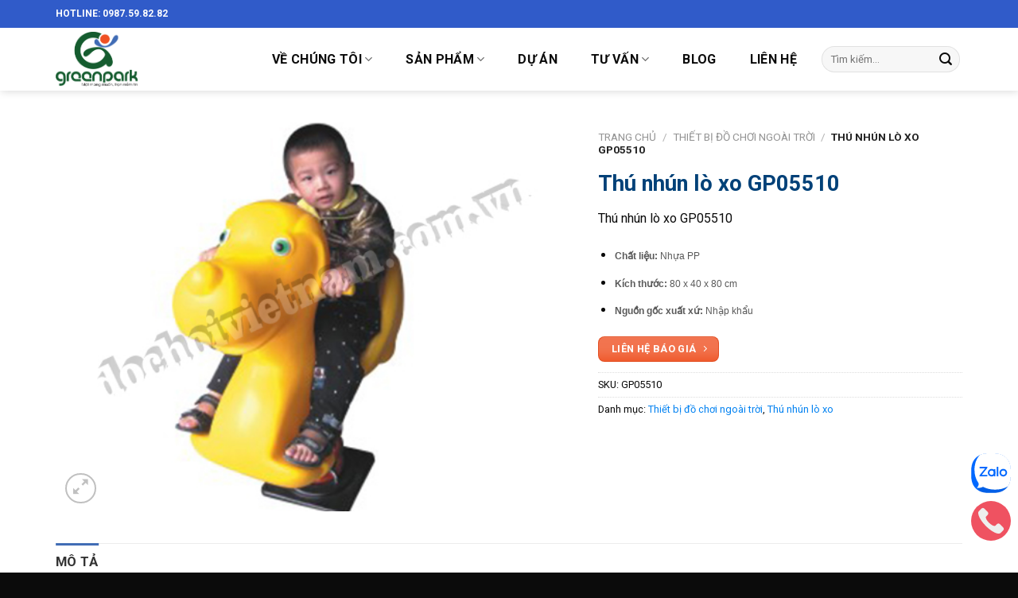

--- FILE ---
content_type: text/html; charset=UTF-8
request_url: https://dochoivietnam.com.vn/san-pham/thu-nhun-lo-xo-gp05510/
body_size: 36828
content:
<!DOCTYPE html>
<!--[if IE 9 ]> <html lang="vi" prefix="og: https://ogp.me/ns#" class="ie9 loading-site no-js"> <![endif]-->
<!--[if IE 8 ]> <html lang="vi" prefix="og: https://ogp.me/ns#" class="ie8 loading-site no-js"> <![endif]-->
<!--[if (gte IE 9)|!(IE)]><!--><html lang="vi" prefix="og: https://ogp.me/ns#" class="loading-site no-js"> <!--<![endif]-->
<head><script>if(navigator.userAgent.match(/MSIE|Internet Explorer/i)||navigator.userAgent.match(/Trident\/7\..*?rv:11/i)){var href=document.location.href;if(!href.match(/[?&]nowprocket/)){if(href.indexOf("?")==-1){if(href.indexOf("#")==-1){document.location.href=href+"?nowprocket=1"}else{document.location.href=href.replace("#","?nowprocket=1#")}}else{if(href.indexOf("#")==-1){document.location.href=href+"&nowprocket=1"}else{document.location.href=href.replace("#","&nowprocket=1#")}}}}</script><script>class RocketLazyLoadScripts{constructor(e){this.triggerEvents=e,this.eventOptions={passive:!0},this.userEventListener=this.triggerListener.bind(this),this.delayedScripts={normal:[],async:[],defer:[]},this.allJQueries=[]}_addUserInteractionListener(e){this.triggerEvents.forEach((t=>window.addEventListener(t,e.userEventListener,e.eventOptions)))}_removeUserInteractionListener(e){this.triggerEvents.forEach((t=>window.removeEventListener(t,e.userEventListener,e.eventOptions)))}triggerListener(){this._removeUserInteractionListener(this),"loading"===document.readyState?document.addEventListener("DOMContentLoaded",this._loadEverythingNow.bind(this)):this._loadEverythingNow()}async _loadEverythingNow(){this._delayEventListeners(),this._delayJQueryReady(this),this._handleDocumentWrite(),this._registerAllDelayedScripts(),this._preloadAllScripts(),await this._loadScriptsFromList(this.delayedScripts.normal),await this._loadScriptsFromList(this.delayedScripts.defer),await this._loadScriptsFromList(this.delayedScripts.async),await this._triggerDOMContentLoaded(),await this._triggerWindowLoad(),window.dispatchEvent(new Event("rocket-allScriptsLoaded"))}_registerAllDelayedScripts(){document.querySelectorAll("script[type=rocketlazyloadscript]").forEach((e=>{e.hasAttribute("src")?e.hasAttribute("async")&&!1!==e.async?this.delayedScripts.async.push(e):e.hasAttribute("defer")&&!1!==e.defer||"module"===e.getAttribute("data-rocket-type")?this.delayedScripts.defer.push(e):this.delayedScripts.normal.push(e):this.delayedScripts.normal.push(e)}))}async _transformScript(e){return await this._requestAnimFrame(),new Promise((t=>{const n=document.createElement("script");let i;[...e.attributes].forEach((e=>{let t=e.nodeName;"type"!==t&&("data-rocket-type"===t&&(t="type",i=e.nodeValue),n.setAttribute(t,e.nodeValue))})),e.hasAttribute("src")&&this._isValidScriptType(i)?(n.addEventListener("load",t),n.addEventListener("error",t)):(n.text=e.text,t()),e.parentNode.replaceChild(n,e)}))}_isValidScriptType(e){return!e||""===e||"string"==typeof e&&["text/javascript","text/x-javascript","text/ecmascript","text/jscript","application/javascript","application/x-javascript","application/ecmascript","application/jscript","module"].includes(e.toLowerCase())}async _loadScriptsFromList(e){const t=e.shift();return t?(await this._transformScript(t),this._loadScriptsFromList(e)):Promise.resolve()}_preloadAllScripts(){var e=document.createDocumentFragment();[...this.delayedScripts.normal,...this.delayedScripts.defer,...this.delayedScripts.async].forEach((t=>{const n=t.getAttribute("src");if(n){const t=document.createElement("link");t.href=n,t.rel="preload",t.as="script",e.appendChild(t)}})),document.head.appendChild(e)}_delayEventListeners(){let e={};function t(t,n){!function(t){function n(n){return e[t].eventsToRewrite.indexOf(n)>=0?"rocket-"+n:n}e[t]||(e[t]={originalFunctions:{add:t.addEventListener,remove:t.removeEventListener},eventsToRewrite:[]},t.addEventListener=function(){arguments[0]=n(arguments[0]),e[t].originalFunctions.add.apply(t,arguments)},t.removeEventListener=function(){arguments[0]=n(arguments[0]),e[t].originalFunctions.remove.apply(t,arguments)})}(t),e[t].eventsToRewrite.push(n)}function n(e,t){let n=e[t];Object.defineProperty(e,t,{get:()=>n||function(){},set(i){e["rocket"+t]=n=i}})}t(document,"DOMContentLoaded"),t(window,"DOMContentLoaded"),t(window,"load"),t(window,"pageshow"),t(document,"readystatechange"),n(document,"onreadystatechange"),n(window,"onload"),n(window,"onpageshow")}_delayJQueryReady(e){let t=window.jQuery;Object.defineProperty(window,"jQuery",{get:()=>t,set(n){if(n&&n.fn&&!e.allJQueries.includes(n)){n.fn.ready=n.fn.init.prototype.ready=function(t){e.domReadyFired?t.bind(document)(n):document.addEventListener("rocket-DOMContentLoaded",(()=>t.bind(document)(n)))};const t=n.fn.on;n.fn.on=n.fn.init.prototype.on=function(){if(this[0]===window){function e(e){return e.split(" ").map((e=>"load"===e||0===e.indexOf("load.")?"rocket-jquery-load":e)).join(" ")}"string"==typeof arguments[0]||arguments[0]instanceof String?arguments[0]=e(arguments[0]):"object"==typeof arguments[0]&&Object.keys(arguments[0]).forEach((t=>{delete Object.assign(arguments[0],{[e(t)]:arguments[0][t]})[t]}))}return t.apply(this,arguments),this},e.allJQueries.push(n)}t=n}})}async _triggerDOMContentLoaded(){this.domReadyFired=!0,await this._requestAnimFrame(),document.dispatchEvent(new Event("rocket-DOMContentLoaded")),await this._requestAnimFrame(),window.dispatchEvent(new Event("rocket-DOMContentLoaded")),await this._requestAnimFrame(),document.dispatchEvent(new Event("rocket-readystatechange")),await this._requestAnimFrame(),document.rocketonreadystatechange&&document.rocketonreadystatechange()}async _triggerWindowLoad(){await this._requestAnimFrame(),window.dispatchEvent(new Event("rocket-load")),await this._requestAnimFrame(),window.rocketonload&&window.rocketonload(),await this._requestAnimFrame(),this.allJQueries.forEach((e=>e(window).trigger("rocket-jquery-load"))),window.dispatchEvent(new Event("rocket-pageshow")),await this._requestAnimFrame(),window.rocketonpageshow&&window.rocketonpageshow()}_handleDocumentWrite(){const e=new Map;document.write=document.writeln=function(t){const n=document.currentScript;n||console.error("WPRocket unable to document.write this: "+t);const i=document.createRange(),r=n.parentElement;let a=e.get(n);void 0===a&&(a=n.nextSibling,e.set(n,a));const o=document.createDocumentFragment();i.setStart(o,0),o.appendChild(i.createContextualFragment(t)),r.insertBefore(o,a)}}async _requestAnimFrame(){return new Promise((e=>requestAnimationFrame(e)))}static run(){const e=new RocketLazyLoadScripts(["keydown","mousemove","touchmove","touchstart","touchend","wheel"]);e._addUserInteractionListener(e)}}RocketLazyLoadScripts.run();
</script>
	<meta charset="UTF-8" />
	<link rel="profile" href="https://gmpg.org/xfn/11" />
	<link rel="pingback" href="https://dochoivietnam.com.vn/xmlrpc.php" />

	<script type="rocketlazyloadscript">(function(html){html.className = html.className.replace(/\bno-js\b/,'js')})(document.documentElement);</script>
	<style>img:is([sizes="auto" i], [sizes^="auto," i]) { contain-intrinsic-size: 3000px 1500px }</style>
	<meta name="viewport" content="width=device-width, initial-scale=1, maximum-scale=1" />
<!-- Tối ưu hóa công cụ tìm kiếm bởi Rank Math - https://rankmath.com/ -->
<title>Thú nhún lò xo GP05510 - Green Park Viet Nam</title><style id="rocket-critical-css">.screen-reader-text{border:0;clip:rect(1px,1px,1px,1px);-webkit-clip-path:inset(50%);clip-path:inset(50%);height:1px;margin:-1px;overflow:hidden;overflow-wrap:normal!important;word-wrap:normal!important;padding:0;position:absolute!important;width:1px}@-webkit-keyframes spin{0%{transform:rotate(0deg)}to{transform:rotate(1turn)}}@keyframes spin{0%{transform:rotate(0deg)}to{transform:rotate(1turn)}}.wpcf7 .screen-reader-response{position:absolute;overflow:hidden;clip:rect(1px,1px,1px,1px);clip-path:inset(50%);height:1px;width:1px;margin:-1px;padding:0;border:0;word-wrap:normal!important}.wpcf7 form .wpcf7-response-output{margin:2em 0.5em 1em;padding:0.2em 1em;border:2px solid #00a0d2}.wpcf7 form.init .wpcf7-response-output{display:none}.wpcf7-form-control-wrap{position:relative}.wpcf7-list-item{display:inline-block;margin:0 0 0 1em}.wpcf7-list-item-label::before,.wpcf7-list-item-label::after{content:" "}@keyframes spin{from{transform:rotate(0deg)}to{transform:rotate(360deg)}}.wpcf7 input[type="email"],.wpcf7 input[type="tel"]{direction:ltr}button.pswp__button{box-shadow:none!important;background-image:url(https://dochoivietnam.com.vn/wp-content/plugins/woocommerce/assets/css/photoswipe/default-skin/default-skin.png)!important}button.pswp__button,button.pswp__button--arrow--left::before,button.pswp__button--arrow--right::before{background-color:transparent!important}button.pswp__button--arrow--left,button.pswp__button--arrow--right{background-image:none!important}.pswp{display:none;position:absolute;width:100%;height:100%;left:0;top:0;overflow:hidden;-ms-touch-action:none;touch-action:none;z-index:1500;-webkit-text-size-adjust:100%;-webkit-backface-visibility:hidden;outline:0}.pswp *{-webkit-box-sizing:border-box;box-sizing:border-box}.pswp__bg{position:absolute;left:0;top:0;width:100%;height:100%;background:#000;opacity:0;-webkit-transform:translateZ(0);transform:translateZ(0);-webkit-backface-visibility:hidden;will-change:opacity}.pswp__scroll-wrap{position:absolute;left:0;top:0;width:100%;height:100%;overflow:hidden}.pswp__container{-ms-touch-action:none;touch-action:none;position:absolute;left:0;right:0;top:0;bottom:0}.pswp__container{-webkit-touch-callout:none}.pswp__bg{will-change:opacity}.pswp__container{-webkit-backface-visibility:hidden}.pswp__item{position:absolute;left:0;right:0;top:0;bottom:0;overflow:hidden}.pswp__button{width:44px;height:44px;position:relative;background:0 0;overflow:visible;-webkit-appearance:none;display:block;border:0;padding:0;margin:0;float:right;opacity:.75;-webkit-box-shadow:none;box-shadow:none}.pswp__button::-moz-focus-inner{padding:0;border:0}.pswp__button,.pswp__button--arrow--left:before,.pswp__button--arrow--right:before{background:url(https://dochoivietnam.com.vn/wp-content/plugins/woocommerce/assets/css/photoswipe/default-skin/default-skin.png) 0 0 no-repeat;background-size:264px 88px;width:44px;height:44px}.pswp__button--close{background-position:0 -44px}.pswp__button--zoom{display:none;background-position:-88px 0}.pswp__button--arrow--left,.pswp__button--arrow--right{background:0 0;top:50%;margin-top:-50px;width:70px;height:100px;position:absolute}.pswp__button--arrow--left{left:0}.pswp__button--arrow--right{right:0}.pswp__button--arrow--left:before,.pswp__button--arrow--right:before{content:'';top:35px;background-color:rgba(0,0,0,.3);height:30px;width:32px;position:absolute}.pswp__button--arrow--left:before{left:6px;background-position:-138px -44px}.pswp__button--arrow--right:before{right:6px;background-position:-94px -44px}.pswp__share-modal{display:block;background:rgba(0,0,0,.5);width:100%;height:100%;top:0;left:0;padding:10px;position:absolute;z-index:1600;opacity:0;-webkit-backface-visibility:hidden;will-change:opacity}.pswp__share-modal--hidden{display:none}.pswp__share-tooltip{z-index:1620;position:absolute;background:#fff;top:56px;border-radius:2px;display:block;width:auto;right:44px;-webkit-box-shadow:0 2px 5px rgba(0,0,0,.25);box-shadow:0 2px 5px rgba(0,0,0,.25);-webkit-transform:translateY(6px);-ms-transform:translateY(6px);transform:translateY(6px);-webkit-backface-visibility:hidden;will-change:transform}.pswp__counter{position:absolute;left:0;top:0;height:44px;font-size:13px;line-height:44px;color:#fff;opacity:.75;padding:0 10px}.pswp__caption{position:absolute;left:0;bottom:0;width:100%;min-height:44px}.pswp__caption__center{text-align:left;max-width:420px;margin:0 auto;font-size:13px;padding:10px;line-height:20px;color:#ccc}.pswp__preloader{width:44px;height:44px;position:absolute;top:0;left:50%;margin-left:-22px;opacity:0;will-change:opacity;direction:ltr}@media screen and (max-width:1024px){.pswp__preloader{position:relative;left:auto;top:auto;margin:0;float:right}}.pswp__ui{-webkit-font-smoothing:auto;visibility:visible;opacity:1;z-index:1550}.pswp__top-bar{position:absolute;left:0;top:0;height:44px;width:100%}.pswp__caption,.pswp__top-bar{-webkit-backface-visibility:hidden;will-change:opacity}.pswp__caption,.pswp__top-bar{background-color:rgba(0,0,0,.5)}.pswp__ui--hidden .pswp__button--arrow--left,.pswp__ui--hidden .pswp__button--arrow--right,.pswp__ui--hidden .pswp__caption,.pswp__ui--hidden .pswp__top-bar{opacity:.001}@font-face{font-family:'fl-icons';font-display:swap;src:url(https://dochoivietnam.com.vn/wp-content/themes/flatsome/assets/css/icons/fl-icons.eot);src:url(https://dochoivietnam.com.vn/wp-content/themes/flatsome/assets/css/icons/fl-icons.eot#iefix) format("embedded-opentype"),url(https://dochoivietnam.com.vn/wp-content/themes/flatsome/assets/css/icons/fl-icons.woff2) format("woff2"),url(https://dochoivietnam.com.vn/wp-content/themes/flatsome/assets/css/icons/fl-icons.ttf) format("truetype"),url(https://dochoivietnam.com.vn/wp-content/themes/flatsome/assets/css/icons/fl-icons.woff) format("woff"),url(https://dochoivietnam.com.vn/wp-content/themes/flatsome/assets/css/icons/fl-icons.svg#fl-icons) format("svg")}html{font-family:sans-serif;-ms-text-size-adjust:100%;-webkit-text-size-adjust:100%}body{margin:0}aside,figure,header,main,nav{display:block}a{background-color:transparent}b,strong{font-weight:inherit}b,strong{font-weight:bolder}img{border-style:none}button,input,textarea{font:inherit}button,input{overflow:visible}button{text-transform:none}button,[type="submit"]{-webkit-appearance:button}button::-moz-focus-inner,input::-moz-focus-inner{border:0;padding:0}button:-moz-focusring,input:-moz-focusring{outline:1px dotted ButtonText}textarea{overflow:auto}[type="checkbox"],[type="radio"]{-webkit-box-sizing:border-box;box-sizing:border-box;padding:0}[type="search"]{-webkit-appearance:textfield}[type="search"]::-webkit-search-cancel-button,[type="search"]::-webkit-search-decoration{-webkit-appearance:none}*,*:before,*:after{-webkit-box-sizing:border-box;box-sizing:border-box}html{-webkit-box-sizing:border-box;box-sizing:border-box;background-attachment:fixed}body{color:#777;scroll-behavior:smooth;-webkit-font-smoothing:antialiased;-moz-osx-font-smoothing:grayscale}img{max-width:100%;height:auto;display:inline-block;vertical-align:middle}figure{margin:0}p:empty{display:none}a,button,input{-ms-touch-action:manipulation;touch-action:manipulation}.col{position:relative;margin:0;padding:0 15px 30px;width:100%}.col-fit{-webkit-box-flex:1;-ms-flex:1;flex:1}@media screen and (max-width:849px){.col{padding-bottom:15px}}.align-top{-webkit-box-pack:start!important;-ms-flex-pack:start!important;justify-content:flex-start!important;-webkit-box-align:start!important;-ms-flex-align:start!important;align-items:flex-start!important;-ms-flex-item-align:start!important;align-self:flex-start!important;vertical-align:top!important}.small-columns-4>.col{max-width:25%;-ms-flex-preferred-size:25%;flex-basis:25%}@media screen and (min-width:850px){.large-7{max-width:58.33333%;-ms-flex-preferred-size:58.33333%;flex-basis:58.33333%}}body,.container,.row{width:100%;margin-left:auto;margin-right:auto}.container{padding-left:15px;padding-right:15px}.container,.row{max-width:1080px}.row.row-small{max-width:1065px}.flex-row{-js-display:flex;display:-webkit-box;display:-ms-flexbox;display:flex;-webkit-box-orient:horizontal;-webkit-box-direction:normal;-ms-flex-flow:row nowrap;flex-flow:row nowrap;-webkit-box-align:center;-ms-flex-align:center;align-items:center;-webkit-box-pack:justify;-ms-flex-pack:justify;justify-content:space-between;width:100%}.header .flex-row{height:100%}.flex-col{max-height:100%}.flex-grow{-webkit-box-flex:1;-ms-flex:1;flex:1;-ms-flex-negative:1;-ms-flex-preferred-size:auto!important}.flex-center{margin:0 auto}.flex-left{margin-right:auto}.flex-right{margin-left:auto}@media all and (-ms-high-contrast:none){.nav>li>a>i{top:-1px}}.row{width:100%;-js-display:flex;display:-webkit-box;display:-ms-flexbox;display:flex;-webkit-box-orient:horizontal;-webkit-box-direction:normal;-ms-flex-flow:row wrap;flex-flow:row wrap}.row>div:not(.col):not([class^="col-"]){width:100%!important}.row .row:not(.row-collapse){padding-left:0;padding-right:0;margin-left:-15px;margin-right:-15px;width:auto}.row .row-small:not(.row-collapse){margin-left:-10px;margin-right:-10px;margin-bottom:0}.row-small>.col{padding:0 9.8px 19.6px;margin-bottom:0}.nav-dropdown{position:absolute;min-width:260px;max-height:0;z-index:9;padding:20px 0 20px;opacity:0;margin:0;color:#777;background-color:#fff;text-align:left;display:table;left:-99999px}.dark.nav-dropdown{color:#f1f1f1}.nav-dropdown:after{visibility:hidden;display:block;content:"";clear:both;height:0}.nav-dropdown li{display:block;margin:0;vertical-align:top}.nav-dropdown>li.html{min-width:260px}.nav-dropdown>li>a{width:auto;display:block;padding:10px 20px;line-height:1.3}.nav-dropdown>li:last-child:not(.nav-dropdown-col)>a{border-bottom:0!important}.nav-dropdown.nav-dropdown-simple li.html{padding:0 20px 10px}.nav p{margin:0;padding-bottom:0}.nav,.nav ul:not(.nav-dropdown){margin:0;padding:0}.nav{width:100%;position:relative;display:inline-block;display:-webkit-box;display:-ms-flexbox;display:flex;-webkit-box-orient:horizontal;-webkit-box-direction:normal;-ms-flex-flow:row wrap;flex-flow:row wrap;-webkit-box-align:center;-ms-flex-align:center;align-items:center}.nav>li{display:inline-block;list-style:none;margin:0;padding:0;position:relative;margin:0 7px}.nav>li>a{padding:10px 0;display:inline-block;display:-webkit-inline-box;display:-ms-inline-flexbox;display:inline-flex;-ms-flex-wrap:wrap;flex-wrap:wrap;-webkit-box-align:center;-ms-flex-align:center;align-items:center}.nav-small.nav>li.html{font-size:.75em}.nav-center{-webkit-box-pack:center;-ms-flex-pack:center;justify-content:center}.nav-left{-webkit-box-pack:start;-ms-flex-pack:start;justify-content:flex-start}.nav-right{-webkit-box-pack:end;-ms-flex-pack:end;justify-content:flex-end}@media (max-width:849px){.medium-nav-center{-webkit-box-pack:center;-ms-flex-pack:center;justify-content:center}}.nav>li>a,.nav-dropdown>li>a{color:rgba(102,102,102,0.85)}.nav-dropdown>li>a{display:block}.nav>li.active>a{color:rgba(17,17,17,0.85)}.nav li:first-child{margin-left:0!important}.nav li:last-child{margin-right:0!important}.nav-uppercase>li>a{letter-spacing:.02em;text-transform:uppercase;font-weight:bolder}@media (min-width:850px){.nav-divided>li{margin:0 .7em}}li.html form,li.html input{margin:0}.nav-line>li>a:before{content:" ";position:absolute;top:0;left:50%;-webkit-transform:translateX(-50%);-ms-transform:translateX(-50%);transform:translateX(-50%);width:100%;background-color:#446084;opacity:0;height:3px}.nav-line>li.active>a:before{opacity:1}.tabbed-content{display:-webkit-box;display:-ms-flexbox;display:flex;-webkit-box-orient:horizontal;-webkit-box-direction:normal;-ms-flex-flow:row wrap;flex-flow:row wrap}.tabbed-content .nav,.tabbed-content .tab-panels{width:100%}.tab-panels{padding-top:1em}.nav-box>li{margin:0}.nav-box>li>a{padding:0 .75em;line-height:2.5em}@media (max-width:549px){.small-nav-collapse>li{width:100%;margin:0!important}.small-nav-collapse>li a{width:100%;display:block}}.nav.nav-vertical{-webkit-box-orient:vertical;-webkit-box-direction:normal;-ms-flex-flow:column;flex-flow:column}.nav.nav-vertical li{list-style:none;margin:0;width:100%}.nav-vertical li li{font-size:1em;padding-left:.5em}.nav-vertical>li{display:-webkit-box;display:-ms-flexbox;display:flex;-webkit-box-orient:horizontal;-webkit-box-direction:normal;-ms-flex-flow:row wrap;flex-flow:row wrap;-webkit-box-align:center;-ms-flex-align:center;align-items:center}.nav-vertical>li ul{width:100%}.nav-vertical>li>ul>li a,.nav-vertical>li>a{display:-webkit-box;display:-ms-flexbox;display:flex;-webkit-box-align:center;-ms-flex-align:center;align-items:center;width:auto;-webkit-box-flex:1;-ms-flex-positive:1;flex-grow:1}.nav-vertical>li.html{padding-top:1em;padding-bottom:1em}.nav-vertical>li>ul li a{color:#666}.nav-vertical>li>ul{margin:0 0 2em;padding-left:1em}.nav .children{position:fixed;opacity:0;left:-99999px;-webkit-transform:translateX(-10px);-ms-transform:translateX(-10px);transform:translateX(-10px)}.nav-sidebar.nav-vertical>li+li{border-top:1px solid #ececec}.nav-vertical>li+li{border-top:1px solid #ececec}.badge-container{margin:30px 0 0 0}.badge{display:table;z-index:20;height:2.8em;width:2.8em;-webkit-backface-visibility:hidden;backface-visibility:hidden}.badge-inner{display:table-cell;vertical-align:middle;text-align:center;width:100%;height:100%;background-color:#446084;line-height:.85;color:#fff;font-weight:bolder;padding:2px;white-space:nowrap}.widget .badge{margin:0!important}.button,button,input[type='submit']{position:relative;display:inline-block;background-color:transparent;text-transform:uppercase;font-size:.97em;letter-spacing:.03em;font-weight:bolder;text-align:center;color:currentColor;text-decoration:none;border:1px solid transparent;vertical-align:middle;border-radius:0;margin-top:0;margin-right:1em;text-shadow:none;line-height:2.4em;min-height:2.5em;padding:0 1.2em;max-width:100%;text-rendering:optimizeLegibility;-webkit-box-sizing:border-box;box-sizing:border-box}.button.is-outline{line-height:2.19em}.button,input[type='submit']{color:#fff;background-color:#446084;background-color:var(--primary-color);border-color:rgba(0,0,0,0.05)}.button.is-outline{border:2px solid currentColor;background-color:transparent}.dark .button{color:#fff}.is-outline{color:silver}input[type='submit'],input[type='submit']{background-color:#446084}.secondary{background-color:#d26e4b}.flex-col button,.flex-col .button,.flex-col input{margin-bottom:0}.is-divider{height:3px;display:block;background-color:rgba(0,0,0,0.1);margin:1em 0 1em;width:100%;max-width:30px}.widget .is-divider{margin-top:.66em}form{margin-bottom:0}input[type='email'],input[type='search'],input[type='text'],input[type='tel'],input[type='password'],textarea{-webkit-box-sizing:border-box;box-sizing:border-box;border:1px solid #ddd;padding:0 .75em;height:2.507em;font-size:.97em;border-radius:0;max-width:100%;width:100%;vertical-align:middle;background-color:#fff;color:#333;-webkit-box-shadow:inset 0 1px 2px rgba(0,0,0,0.1);box-shadow:inset 0 1px 2px rgba(0,0,0,0.1)}input[type='email'],input[type='search'],input[type='tel'],input[type='text'],textarea{-webkit-appearance:none;-moz-appearance:none;appearance:none}textarea{padding-top:0.7em;min-height:120px}label{font-weight:bold;display:block;font-size:.9em;margin-bottom:0.4em}input[type='checkbox'],input[type='radio']{display:inline;margin-right:10px;font-size:16px}i[class^="icon-"]{font-family:'fl-icons'!important;font-display:block;speak:none!important;margin:0;padding:0;display:inline-block;font-style:normal!important;font-weight:normal!important;font-variant:normal!important;text-transform:none!important;position:relative;line-height:1.2}button i,.button i{vertical-align:middle;top:-1.5px}.button.icon{margin-left:.12em;margin-right:.12em;min-width:2.5em;padding-left:.6em;padding-right:.6em;display:inline-block}.button.icon i{font-size:1.2em}.button.icon.circle{padding-left:0;padding-right:0}.button.icon.circle>i{margin:0 8px}.button.icon.circle>i:only-child{margin:0}.nav>li>a>i{vertical-align:middle;font-size:20px}.nav>li>a>i.icon-search{font-size:1.2em}.nav>li>a>i.icon-menu{font-size:1.9em}.nav>li.has-icon>a>i{min-width:1em}.has-dropdown .icon-angle-down{font-size:16px;margin-left:.2em;opacity:.6}[data-icon-label]{position:relative}[data-icon-label="0"]:after{display:none}[data-icon-label]:after{content:attr(data-icon-label);position:absolute;font-style:normal;font-family:Arial,Sans-serif!important;top:-10px;right:-10px;font-weight:bolder;background-color:#d26e4b;-webkit-box-shadow:1px 1px 3px 0px rgba(0,0,0,0.3);box-shadow:1px 1px 3px 0px rgba(0,0,0,0.3);font-size:11px;padding-left:2px;padding-right:2px;opacity:.9;line-height:17px;letter-spacing:-.5px;height:17px;min-width:17px;border-radius:99px;color:#fff;text-align:center;z-index:1}img{opacity:1}.image-tools{padding:10px;position:absolute}.image-tools a:last-child{margin-bottom:0}.image-tools a.button{display:block}.image-tools.bottom.left{padding-top:0;padding-right:0}.image-tools.top.right{padding-bottom:0;padding-left:0}@media only screen and (max-device-width:1024px){.image-tools{opacity:1!important;padding:5px}}.lightbox-content{background-color:#fff;max-width:875px;margin:0 auto;-webkit-transform:translateZ(0);transform:translateZ(0);-webkit-box-shadow:3px 3px 20px 0 rgba(0,0,0,0.15);box-shadow:3px 3px 20px 0 rgba(0,0,0,0.15);position:relative}.lightbox-content .lightbox-inner{padding:30px 20px}.pswp__bg{background-color:rgba(0,0,0,0.6)}@media (min-width:549px){.pswp__top-bar{background-color:transparent!important}}.pswp__item{opacity:0}.pswp__caption__center{text-align:center}.mfp-hide{display:none!important}.loading-spin{position:relative}.loading-spin{content:'';margin:0px auto;font-size:10px;text-indent:-9999em;border-top:3px solid rgba(0,0,0,0.1)!important;border-right:3px solid rgba(0,0,0,0.1)!important;border-bottom:3px solid rgba(0,0,0,0.1)!important;opacity:.8;border-left:3px solid #446084;-webkit-animation:spin .6s infinite linear;animation:spin .6s infinite linear;border-radius:50%;width:30px;height:30px}.loading-spin{border-radius:50%;width:30px;height:30px}@-webkit-keyframes spin{0%{-webkit-transform:rotate(0deg);transform:rotate(0deg)}100%{-webkit-transform:rotate(360deg);transform:rotate(360deg)}}@keyframes spin{0%{-webkit-transform:rotate(0deg);transform:rotate(0deg)}100%{-webkit-transform:rotate(360deg);transform:rotate(360deg)}}.slider,.row-slider{position:relative;scrollbar-width:none}.slider:not(.flickity-enabled){white-space:nowrap;overflow-y:hidden;overflow-x:scroll;width:auto;-ms-overflow-style:-ms-autohiding-scrollbar}.slider::-webkit-scrollbar,.row-slider::-webkit-scrollbar{width:0px!important;height:0px!important}.row-slider:not(.flickity-enabled){display:block!important}.slider:not(.flickity-enabled)>*{display:inline-block!important;white-space:normal!important;vertical-align:top}.slider>div:not(.col){width:100%}label{color:#222}a{color:#334862;text-decoration:none}a.plain{color:currentColor}.dark a{color:currentColor}ul{list-style:disc}ul{margin-top:0;padding:0}ul ul{margin:1.5em 0 1.5em 3em}li{margin-bottom:.6em}.entry-summary ul li{margin-left:1.3em}.button,button,input,textarea{margin-bottom:1em}form,figure,p,ul{margin-bottom:1.3em}form p{margin-bottom:.5em}body{line-height:1.6}h1,h3,h4,h5{color:#555;width:100%;margin-top:0;margin-bottom:.5em;text-rendering:optimizeSpeed}h1{font-size:1.7em;line-height:1.3}h3{font-size:1.25em}h4{font-size:1.125em}h5{font-size:1em}@media (max-width:549px){h1{font-size:1.4em}h3{font-size:1em}}p{margin-top:0}h5>span{-webkit-box-decoration-break:clone;box-decoration-break:clone}.uppercase,span.widget-title{line-height:1.05;letter-spacing:.05em;text-transform:uppercase}span.widget-title{font-size:1em;font-weight:600}.is-normal{font-weight:normal}.uppercase{line-height:1.2;text-transform:uppercase}.is-larger{font-size:1.3em}.is-small{font-size:.8em}.is-xsmall{font-size:.7em}@media (max-width:549px){.is-larger{font-size:1.2em}}.nav>li>a{font-size:.8em}.nav>li.html{font-size:.85em}.nav-size-large>li>a{font-size:1em}.nav-spacing-xlarge>li{margin:0 13px}.container:after,.row:after{content:"";display:table;clear:both}@media (max-width:549px){.hide-for-small{display:none!important}}@media (min-width:850px){.show-for-medium{display:none!important}}@media (max-width:849px){.hide-for-medium{display:none!important}}.mb{margin-bottom:30px}.mb-0{margin-bottom:0!important}.mb-half{margin-bottom:15px}.mr-half{margin-right:15px}.mb:last-child{margin-bottom:0}.pb-half{padding-bottom:15px}.pt-half{padding-top:15px}.inner-padding{padding:30px}.text-left{text-align:left}.text-center{text-align:center}.text-right{text-align:right}.text-center>div,.text-center .is-divider{margin-left:auto;margin-right:auto}.relative{position:relative!important}.absolute{position:absolute!important}.fixed{position:fixed!important;z-index:12}.top{top:0}.right{right:0}.left{left:0}.bottom{bottom:0}.fill{position:absolute;top:0;left:0;height:100%;right:0;bottom:0;padding:0!important;margin:0!important}.bg-fill{background-size:cover!important;background-repeat:no-repeat!important;background-position:50% 50%}.circle{border-radius:999px!important;-o-object-fit:cover;object-fit:cover}.round{border-radius:5px}.z-1{z-index:21}.z-3{z-index:23}.z-top{z-index:9995}.block{display:block}.op-7{opacity:.7}.no-scrollbar{-ms-overflow-style:-ms-autohiding-scrollbar;scrollbar-width:none}.no-scrollbar::-webkit-scrollbar{width:0px!important;height:0px!important}.screen-reader-text{clip:rect(1px,1px,1px,1px);position:absolute!important;height:1px;width:1px;overflow:hidden}.show-on-hover{opacity:0;-webkit-filter:blur(0);filter:blur(0)}.button.tooltip{opacity:1}.dark{color:#f1f1f1}.dark label{color:#fff}.nav-dropdown.dark>li>a{color:rgba(255,255,255,0.8)}.nav-dropdown.dark>li>a{border-color:rgba(255,255,255,0.2)}.nav-dark .nav>li.html{color:#fff}html{overflow-x:hidden}@media (max-width:849px){body{overflow-x:hidden}}#wrapper,#main{background-color:#fff;position:relative}.header,.header-wrapper{width:100%;z-index:30;position:relative;background-size:cover;background-position:50% 0}.header-bg-color{background-color:rgba(255,255,255,0.9)}.header-top{display:-webkit-box;display:-ms-flexbox;display:flex;-webkit-box-align:center;-ms-flex-align:center;align-items:center;-ms-flex-wrap:no-wrap;flex-wrap:no-wrap}.header-bg-image,.header-bg-color{background-position:50% 0}.header-top{background-color:#446084;z-index:11;position:relative;min-height:20px}.header-main{z-index:10;position:relative}.header-shadow .header-wrapper{-webkit-box-shadow:1px 1px 10px rgba(0,0,0,0.15);box-shadow:1px 1px 10px rgba(0,0,0,0.15)}.nav>li.header-divider{border-left:1px solid rgba(0,0,0,0.1);height:30px;vertical-align:middle;position:relative;margin:0 7.5px}.badge.post-date{top:7%}.widget{margin-bottom:1.5em}.widget ul{margin:0}.widget li{list-style:none}.widget>ul>li{list-style:none;margin-bottom:.3em;text-align:left;margin:0}.widget>ul>li li{list-style:none}.widget>ul>li>a{display:inline-block;padding:6px 0;-webkit-box-flex:1;-ms-flex:1;flex:1}.widget>ul>li:before{font-family:'fl-icons';display:inline-block;opacity:.6;margin-right:6px}.widget>ul>li li>a{font-size:.9em;padding:3px 0;display:inline-block}.widget>ul>li+li{border-top:1px solid #ececec}.widget>ul>li ul{border-left:1px solid #ddd;margin:0 0 10px 3px;padding-left:15px;width:100%;display:none}.widget>ul>li ul li{border:0;margin:0}.widget .current-cat-parent>ul{display:block}.widget .current-cat>a{color:#000;font-weight:bolder}.recent-blog-posts{padding:10px 0 10px}.recent-blog-posts a{line-height:1.2;display:block;margin-bottom:6px}.wpcf7{color:#333;position:relative}.wpcf7 p{padding:0;margin:0}.wpcf7 br{display:none}.wpcf7 label{display:inline-block;width:100%}.wpcf7 span.wpcf7-list-item{margin-left:0;margin-right:1.2em}.wpcf7 .wpcf7-form-control-wrap{display:block}.wpcf7 .wpcf7-response-output{margin:5px 0 0 0;border-radius:10px}.breadcrumbs{color:#222;font-weight:bold;letter-spacing:0;padding:0}.product-info .breadcrumbs{font-size:.85em;margin:0 0 .5em}.breadcrumbs .separator{position:relative;top:0;opacity:.35;margin:0 .3em;font-weight:300}.breadcrumbs a{color:rgba(102,102,102,0.7);font-weight:normal}.breadcrumbs a:first-of-type{margin-left:0}html{background-color:#5b5b5b}.back-to-top{margin:0;opacity:0;bottom:20px;right:20px;-webkit-transform:translateY(30%);-ms-transform:translateY(30%);transform:translateY(30%)}.back-to-top.left{left:20px;right:unset}.logo{line-height:1;margin:0}.logo a{text-decoration:none;display:block;color:#446084;font-size:32px;text-transform:uppercase;font-weight:bolder;margin:0}.logo img{display:block;width:auto}.header-logo-dark{display:none!important}.logo-left .logo{margin-left:0;margin-right:30px}@media screen and (max-width:849px){.header-inner .nav{-ms-flex-wrap:nowrap;flex-wrap:nowrap}.medium-logo-center .flex-left{-webkit-box-ordinal-group:2;-ms-flex-order:1;order:1;-webkit-box-flex:1;-ms-flex:1 1 0px;flex:1 1 0}.medium-logo-center .logo{-webkit-box-ordinal-group:3;-ms-flex-order:2;order:2;text-align:center;margin:0 15px}.medium-logo-center .logo img{margin:0 auto}.medium-logo-center .flex-right{-webkit-box-flex:1;-ms-flex:1 1 0px;flex:1 1 0;-webkit-box-ordinal-group:4;-ms-flex-order:3;order:3}}.sidebar-menu .search-form{display:block!important}.searchform-wrapper form{margin-bottom:0}.sidebar-menu .search-form{padding:5px 0;width:100%}.searchform-wrapper:not(.form-flat) .submit-button{border-top-left-radius:0!important;border-bottom-left-radius:0!important}.searchform{position:relative}.searchform .button.icon{margin:0}.searchform .button.icon i{font-size:1.2em}.searchform-wrapper{width:100%}.header .search-form .live-search-results{text-align:left;color:#111;top:105%;-webkit-box-shadow:0 0 10px 0 rgba(0,0,0,0.1);box-shadow:0 0 10px 0 rgba(0,0,0,0.1);left:0;right:0;background-color:rgba(255,255,255,0.95);position:absolute}.header li .html .live-search-results{top:0;position:relative;-webkit-box-shadow:none;box-shadow:none;background-color:transparent}.icon-shopping-cart:before{content:"\e908"}.icon-menu:before{content:"\e800"}.icon-angle-up:before{content:"\f106"}.icon-angle-down:before{content:"\f107"}.icon-twitter:before{content:"\e001"}.icon-envelop:before{content:"\e003"}.icon-facebook:before{content:"\e002"}.icon-pinterest:before{content:"\e010"}.icon-search:before{content:"\e012"}.icon-expand:before{content:"\e015"}.icon-linkedin:before{content:"\e016"}.icon-whatsapp:before{content:"\e907"}.social-icons{display:inline-block;vertical-align:middle;font-size:.85em;color:#999}.social-icons i{min-width:1em}.widget_product_categories>ul>li{display:-webkit-box;display:-ms-flexbox;display:flex;-webkit-box-orient:horizontal;-webkit-box-direction:normal;-ms-flex-flow:row wrap;flex-flow:row wrap;-webkit-box-align:center;-ms-flex-align:center;align-items:center}.woocommerce-form-login .button{margin-bottom:0}p.form-row-wide{clear:both}.woocommerce-product-gallery figure{margin:0}.price{line-height:1}.product-info .price{font-size:1.5em;margin:.5em 0;font-weight:bolder}.price-wrapper .price{display:block}.product-main{padding:40px 0}.product-info{padding-top:10px}.product_meta{font-size:.8em;margin-bottom:1em}.product_meta>span{display:block;border-top:1px dotted #ddd;padding:5px 0}.product-gallery,.product-thumbnails .col{padding-bottom:0!important}.product-thumbnails img,.product-gallery-slider img{width:100%}.product-thumbnails{padding-top:0}.product-thumbnails a{overflow:hidden;display:block;border:1px solid transparent;background-color:#FFF;-webkit-transform:translateY(0);-ms-transform:translateY(0);transform:translateY(0)}.product-thumbnails .is-nav-selected a{border-color:rgba(0,0,0,0.2)}.product-thumbnails img{margin-bottom:-5px;opacity:0.5;-webkit-backface-visibility:hidden;backface-visibility:hidden}.product-thumbnails .is-nav-selected a img{border-color:rgba(0,0,0,0.3);-webkit-transform:translateY(-5px);-ms-transform:translateY(-5px);transform:translateY(-5px);opacity:1}.product-footer .woocommerce-tabs{padding:30px 0;border-top:1px solid #ececec}.product-footer .woocommerce-tabs>.nav-line:not(.nav-vertical){margin-top:-31px}#product-sidebar .next-prev-thumbs{margin:-.5em 0 3em}.woocommerce-mini-cart__empty-message{text-align:center}@media screen and (max-width:549px){li.html.custom.html_topbar_left{text-align:center}}li.html.custom.html_topbar_left strong{letter-spacing:0px}ul.tabs li a{font-size:1.05em}ul.product-categories>li a{font-weight:bold;color:#416DB5}ul.children li a{font-weight:400;color:#0a0a0a}.nav-dropdown{padding:0}.nav-dropdown li a{font-weight:normal!important;text-transform:none!important;font-size:15px;font-weight:500}#popup-tu-van{border-radius:8px}@media screen and (max-width:549px){#popup-tu-van{margin:0px 15px}}#popup-tu-van .modal-header{background-color:#145d30;padding:10px 15px;border-bottom:1px solid #e5e5e5;border-top-left-radius:8px;border-top-right-radius:8px}#popup-tu-van .form-new-advise{padding:15px}#popup-tu-van input{border-radius:6px}#popup-tu-van input[type="submit"]{background-color:#145d30}#popup-tu-van .wpcf7-response-output{margin-top:0px}#popup-tu-van .wpcf7-list-item{margin-right:0px!important}</style><link rel="preload" href="https://dochoivietnam.com.vn/wp-content/cache/min/1/a2da20eb1ebcc808de0d9fad3922fde8.css" data-rocket-async="style" as="style" onload="this.onload=null;this.rel='stylesheet'" media="all" data-minify="1" />
<meta name="description" content="Thú nhún lò xo GP05510 Chất liệu: Nhựa PP Kích thước: 80 x 40 x 80 cm Nguồn gốc xuất xứ: Nhập khẩu"/>
<meta name="robots" content="follow, index, max-snippet:-1, max-video-preview:-1, max-image-preview:large"/>
<link rel="canonical" href="https://dochoivietnam.com.vn/san-pham/thu-nhun-lo-xo-gp05510/" />
<meta property="og:locale" content="vi_VN" />
<meta property="og:type" content="product" />
<meta property="og:title" content="Thú nhún lò xo GP05510 - Green Park Viet Nam" />
<meta property="og:description" content="Thú nhún lò xo GP05510 Chất liệu: Nhựa PP Kích thước: 80 x 40 x 80 cm Nguồn gốc xuất xứ: Nhập khẩu" />
<meta property="og:url" content="https://dochoivietnam.com.vn/san-pham/thu-nhun-lo-xo-gp05510/" />
<meta property="og:site_name" content="Green Park Viet Nam" />
<meta property="og:updated_time" content="2021-12-31T16:19:34+07:00" />
<meta property="og:image" content="https://dochoivietnam.com.vn/wp-content/uploads/2021/07/thu-nhun-lo-xo-GP05510-thumb-dochoivietnam.com_.vn_.jpg" />
<meta property="og:image:secure_url" content="https://dochoivietnam.com.vn/wp-content/uploads/2021/07/thu-nhun-lo-xo-GP05510-thumb-dochoivietnam.com_.vn_.jpg" />
<meta property="og:image:width" content="500" />
<meta property="og:image:height" content="375" />
<meta property="og:image:alt" content="Thú nhún lò xo GP05510" />
<meta property="og:image:type" content="image/jpeg" />
<meta property="product:price:currency" content="VND" />
<meta property="product:availability" content="instock" />
<meta name="twitter:card" content="summary_large_image" />
<meta name="twitter:title" content="Thú nhún lò xo GP05510 - Green Park Viet Nam" />
<meta name="twitter:description" content="Thú nhún lò xo GP05510 Chất liệu: Nhựa PP Kích thước: 80 x 40 x 80 cm Nguồn gốc xuất xứ: Nhập khẩu" />
<meta name="twitter:image" content="https://dochoivietnam.com.vn/wp-content/uploads/2021/07/thu-nhun-lo-xo-GP05510-thumb-dochoivietnam.com_.vn_.jpg" />
<meta name="twitter:label1" content="Giá" />
<meta name="twitter:data1" content="&#8363;&nbsp;0" />
<meta name="twitter:label2" content="Tình trạng sẵn có" />
<meta name="twitter:data2" content="Còn hàng" />
<script type="application/ld+json" class="rank-math-schema">{"@context":"https://schema.org","@graph":[{"@type":"Organization","@id":"https://dochoivietnam.com.vn/#organization","name":"Green Park Viet Nam"},{"@type":"WebSite","@id":"https://dochoivietnam.com.vn/#website","url":"https://dochoivietnam.com.vn","name":"Green Park Viet Nam","publisher":{"@id":"https://dochoivietnam.com.vn/#organization"},"inLanguage":"vi"},{"@type":"ImageObject","@id":"https://dochoivietnam.com.vn/wp-content/uploads/2021/07/thu-nhun-lo-xo-GP05510-thumb-dochoivietnam.com_.vn_.jpg","url":"https://dochoivietnam.com.vn/wp-content/uploads/2021/07/thu-nhun-lo-xo-GP05510-thumb-dochoivietnam.com_.vn_.jpg","width":"500","height":"375","inLanguage":"vi"},{"@type":"BreadcrumbList","@id":"https://dochoivietnam.com.vn/san-pham/thu-nhun-lo-xo-gp05510/#breadcrumb","itemListElement":[{"@type":"ListItem","position":"1","item":{"@id":"https://dochoivietnam.com.vn","name":"Trang ch\u1ee7"}},{"@type":"ListItem","position":"2","item":{"@id":"https://dochoivietnam.com.vn/thiet-bi-san-choi-ngoai-troi/","name":"Thi\u1ebft b\u1ecb \u0111\u1ed3 ch\u01a1i ngo\u00e0i tr\u1eddi"}},{"@type":"ListItem","position":"3","item":{"@id":"https://dochoivietnam.com.vn/san-pham/thu-nhun-lo-xo-gp05510/","name":"Th\u00fa nh\u00fan l\u00f2 xo GP05510"}}]},{"@type":"ItemPage","@id":"https://dochoivietnam.com.vn/san-pham/thu-nhun-lo-xo-gp05510/#webpage","url":"https://dochoivietnam.com.vn/san-pham/thu-nhun-lo-xo-gp05510/","name":"Th\u00fa nh\u00fan l\u00f2 xo GP05510 - Green Park Viet Nam","datePublished":"2021-07-06T12:23:41+07:00","dateModified":"2021-12-31T16:19:34+07:00","isPartOf":{"@id":"https://dochoivietnam.com.vn/#website"},"primaryImageOfPage":{"@id":"https://dochoivietnam.com.vn/wp-content/uploads/2021/07/thu-nhun-lo-xo-GP05510-thumb-dochoivietnam.com_.vn_.jpg"},"inLanguage":"vi","breadcrumb":{"@id":"https://dochoivietnam.com.vn/san-pham/thu-nhun-lo-xo-gp05510/#breadcrumb"}},{"@type":"Product","name":"Th\u00fa nh\u00fan l\u00f2 xo GP05510 - Green Park Viet Nam","description":"Th\u00fa nh\u00fan l\u00f2 xo GP05510 Ch\u1ea5t li\u1ec7u: Nh\u1ef1a PP K\u00edch th\u01b0\u1edbc: 80 x 40 x 80 cm Ngu\u1ed3n g\u1ed1c xu\u1ea5t x\u1ee9: Nh\u1eadp kh\u1ea9u","sku":"GP05510","category":"Thi\u1ebft b\u1ecb \u0111\u1ed3 ch\u01a1i ngo\u00e0i tr\u1eddi","mainEntityOfPage":{"@id":"https://dochoivietnam.com.vn/san-pham/thu-nhun-lo-xo-gp05510/#webpage"},"image":[{"@type":"ImageObject","url":"https://dochoivietnam.com.vn/wp-content/uploads/2021/07/thu-nhun-lo-xo-GP05510-thumb-dochoivietnam.com_.vn_.jpg","height":"375","width":"500"}],"@id":"https://dochoivietnam.com.vn/san-pham/thu-nhun-lo-xo-gp05510/#richSnippet"}]}</script>
<!-- /Plugin SEO WordPress Rank Math -->

<link rel='dns-prefetch' href='//fonts.googleapis.com' />
<link href='https://fonts.gstatic.com' crossorigin rel='preconnect' />
<link rel="alternate" type="application/rss+xml" title="Dòng thông tin Green Park Viet Nam &raquo;" href="https://dochoivietnam.com.vn/feed/" />
<link rel="alternate" type="application/rss+xml" title="Green Park Viet Nam &raquo; Dòng bình luận" href="https://dochoivietnam.com.vn/comments/feed/" />
<link rel="alternate" type="application/rss+xml" title="Green Park Viet Nam &raquo; Thú nhún lò xo GP05510 Dòng bình luận" href="https://dochoivietnam.com.vn/san-pham/thu-nhun-lo-xo-gp05510/feed/" />
		<!-- This site uses the Google Analytics by MonsterInsights plugin v9.6.1 - Using Analytics tracking - https://www.monsterinsights.com/ -->
		<!-- Note: MonsterInsights is not currently configured on this site. The site owner needs to authenticate with Google Analytics in the MonsterInsights settings panel. -->
					<!-- No tracking code set -->
				<!-- / Google Analytics by MonsterInsights -->
		<style id='classic-theme-styles-inline-css' type='text/css'>
/*! This file is auto-generated */
.wp-block-button__link{color:#fff;background-color:#32373c;border-radius:9999px;box-shadow:none;text-decoration:none;padding:calc(.667em + 2px) calc(1.333em + 2px);font-size:1.125em}.wp-block-file__button{background:#32373c;color:#fff;text-decoration:none}
</style>
<style id='global-styles-inline-css' type='text/css'>
:root{--wp--preset--aspect-ratio--square: 1;--wp--preset--aspect-ratio--4-3: 4/3;--wp--preset--aspect-ratio--3-4: 3/4;--wp--preset--aspect-ratio--3-2: 3/2;--wp--preset--aspect-ratio--2-3: 2/3;--wp--preset--aspect-ratio--16-9: 16/9;--wp--preset--aspect-ratio--9-16: 9/16;--wp--preset--color--black: #000000;--wp--preset--color--cyan-bluish-gray: #abb8c3;--wp--preset--color--white: #ffffff;--wp--preset--color--pale-pink: #f78da7;--wp--preset--color--vivid-red: #cf2e2e;--wp--preset--color--luminous-vivid-orange: #ff6900;--wp--preset--color--luminous-vivid-amber: #fcb900;--wp--preset--color--light-green-cyan: #7bdcb5;--wp--preset--color--vivid-green-cyan: #00d084;--wp--preset--color--pale-cyan-blue: #8ed1fc;--wp--preset--color--vivid-cyan-blue: #0693e3;--wp--preset--color--vivid-purple: #9b51e0;--wp--preset--gradient--vivid-cyan-blue-to-vivid-purple: linear-gradient(135deg,rgba(6,147,227,1) 0%,rgb(155,81,224) 100%);--wp--preset--gradient--light-green-cyan-to-vivid-green-cyan: linear-gradient(135deg,rgb(122,220,180) 0%,rgb(0,208,130) 100%);--wp--preset--gradient--luminous-vivid-amber-to-luminous-vivid-orange: linear-gradient(135deg,rgba(252,185,0,1) 0%,rgba(255,105,0,1) 100%);--wp--preset--gradient--luminous-vivid-orange-to-vivid-red: linear-gradient(135deg,rgba(255,105,0,1) 0%,rgb(207,46,46) 100%);--wp--preset--gradient--very-light-gray-to-cyan-bluish-gray: linear-gradient(135deg,rgb(238,238,238) 0%,rgb(169,184,195) 100%);--wp--preset--gradient--cool-to-warm-spectrum: linear-gradient(135deg,rgb(74,234,220) 0%,rgb(151,120,209) 20%,rgb(207,42,186) 40%,rgb(238,44,130) 60%,rgb(251,105,98) 80%,rgb(254,248,76) 100%);--wp--preset--gradient--blush-light-purple: linear-gradient(135deg,rgb(255,206,236) 0%,rgb(152,150,240) 100%);--wp--preset--gradient--blush-bordeaux: linear-gradient(135deg,rgb(254,205,165) 0%,rgb(254,45,45) 50%,rgb(107,0,62) 100%);--wp--preset--gradient--luminous-dusk: linear-gradient(135deg,rgb(255,203,112) 0%,rgb(199,81,192) 50%,rgb(65,88,208) 100%);--wp--preset--gradient--pale-ocean: linear-gradient(135deg,rgb(255,245,203) 0%,rgb(182,227,212) 50%,rgb(51,167,181) 100%);--wp--preset--gradient--electric-grass: linear-gradient(135deg,rgb(202,248,128) 0%,rgb(113,206,126) 100%);--wp--preset--gradient--midnight: linear-gradient(135deg,rgb(2,3,129) 0%,rgb(40,116,252) 100%);--wp--preset--font-size--small: 13px;--wp--preset--font-size--medium: 20px;--wp--preset--font-size--large: 36px;--wp--preset--font-size--x-large: 42px;--wp--preset--spacing--20: 0.44rem;--wp--preset--spacing--30: 0.67rem;--wp--preset--spacing--40: 1rem;--wp--preset--spacing--50: 1.5rem;--wp--preset--spacing--60: 2.25rem;--wp--preset--spacing--70: 3.38rem;--wp--preset--spacing--80: 5.06rem;--wp--preset--shadow--natural: 6px 6px 9px rgba(0, 0, 0, 0.2);--wp--preset--shadow--deep: 12px 12px 50px rgba(0, 0, 0, 0.4);--wp--preset--shadow--sharp: 6px 6px 0px rgba(0, 0, 0, 0.2);--wp--preset--shadow--outlined: 6px 6px 0px -3px rgba(255, 255, 255, 1), 6px 6px rgba(0, 0, 0, 1);--wp--preset--shadow--crisp: 6px 6px 0px rgba(0, 0, 0, 1);}:where(.is-layout-flex){gap: 0.5em;}:where(.is-layout-grid){gap: 0.5em;}body .is-layout-flex{display: flex;}.is-layout-flex{flex-wrap: wrap;align-items: center;}.is-layout-flex > :is(*, div){margin: 0;}body .is-layout-grid{display: grid;}.is-layout-grid > :is(*, div){margin: 0;}:where(.wp-block-columns.is-layout-flex){gap: 2em;}:where(.wp-block-columns.is-layout-grid){gap: 2em;}:where(.wp-block-post-template.is-layout-flex){gap: 1.25em;}:where(.wp-block-post-template.is-layout-grid){gap: 1.25em;}.has-black-color{color: var(--wp--preset--color--black) !important;}.has-cyan-bluish-gray-color{color: var(--wp--preset--color--cyan-bluish-gray) !important;}.has-white-color{color: var(--wp--preset--color--white) !important;}.has-pale-pink-color{color: var(--wp--preset--color--pale-pink) !important;}.has-vivid-red-color{color: var(--wp--preset--color--vivid-red) !important;}.has-luminous-vivid-orange-color{color: var(--wp--preset--color--luminous-vivid-orange) !important;}.has-luminous-vivid-amber-color{color: var(--wp--preset--color--luminous-vivid-amber) !important;}.has-light-green-cyan-color{color: var(--wp--preset--color--light-green-cyan) !important;}.has-vivid-green-cyan-color{color: var(--wp--preset--color--vivid-green-cyan) !important;}.has-pale-cyan-blue-color{color: var(--wp--preset--color--pale-cyan-blue) !important;}.has-vivid-cyan-blue-color{color: var(--wp--preset--color--vivid-cyan-blue) !important;}.has-vivid-purple-color{color: var(--wp--preset--color--vivid-purple) !important;}.has-black-background-color{background-color: var(--wp--preset--color--black) !important;}.has-cyan-bluish-gray-background-color{background-color: var(--wp--preset--color--cyan-bluish-gray) !important;}.has-white-background-color{background-color: var(--wp--preset--color--white) !important;}.has-pale-pink-background-color{background-color: var(--wp--preset--color--pale-pink) !important;}.has-vivid-red-background-color{background-color: var(--wp--preset--color--vivid-red) !important;}.has-luminous-vivid-orange-background-color{background-color: var(--wp--preset--color--luminous-vivid-orange) !important;}.has-luminous-vivid-amber-background-color{background-color: var(--wp--preset--color--luminous-vivid-amber) !important;}.has-light-green-cyan-background-color{background-color: var(--wp--preset--color--light-green-cyan) !important;}.has-vivid-green-cyan-background-color{background-color: var(--wp--preset--color--vivid-green-cyan) !important;}.has-pale-cyan-blue-background-color{background-color: var(--wp--preset--color--pale-cyan-blue) !important;}.has-vivid-cyan-blue-background-color{background-color: var(--wp--preset--color--vivid-cyan-blue) !important;}.has-vivid-purple-background-color{background-color: var(--wp--preset--color--vivid-purple) !important;}.has-black-border-color{border-color: var(--wp--preset--color--black) !important;}.has-cyan-bluish-gray-border-color{border-color: var(--wp--preset--color--cyan-bluish-gray) !important;}.has-white-border-color{border-color: var(--wp--preset--color--white) !important;}.has-pale-pink-border-color{border-color: var(--wp--preset--color--pale-pink) !important;}.has-vivid-red-border-color{border-color: var(--wp--preset--color--vivid-red) !important;}.has-luminous-vivid-orange-border-color{border-color: var(--wp--preset--color--luminous-vivid-orange) !important;}.has-luminous-vivid-amber-border-color{border-color: var(--wp--preset--color--luminous-vivid-amber) !important;}.has-light-green-cyan-border-color{border-color: var(--wp--preset--color--light-green-cyan) !important;}.has-vivid-green-cyan-border-color{border-color: var(--wp--preset--color--vivid-green-cyan) !important;}.has-pale-cyan-blue-border-color{border-color: var(--wp--preset--color--pale-cyan-blue) !important;}.has-vivid-cyan-blue-border-color{border-color: var(--wp--preset--color--vivid-cyan-blue) !important;}.has-vivid-purple-border-color{border-color: var(--wp--preset--color--vivid-purple) !important;}.has-vivid-cyan-blue-to-vivid-purple-gradient-background{background: var(--wp--preset--gradient--vivid-cyan-blue-to-vivid-purple) !important;}.has-light-green-cyan-to-vivid-green-cyan-gradient-background{background: var(--wp--preset--gradient--light-green-cyan-to-vivid-green-cyan) !important;}.has-luminous-vivid-amber-to-luminous-vivid-orange-gradient-background{background: var(--wp--preset--gradient--luminous-vivid-amber-to-luminous-vivid-orange) !important;}.has-luminous-vivid-orange-to-vivid-red-gradient-background{background: var(--wp--preset--gradient--luminous-vivid-orange-to-vivid-red) !important;}.has-very-light-gray-to-cyan-bluish-gray-gradient-background{background: var(--wp--preset--gradient--very-light-gray-to-cyan-bluish-gray) !important;}.has-cool-to-warm-spectrum-gradient-background{background: var(--wp--preset--gradient--cool-to-warm-spectrum) !important;}.has-blush-light-purple-gradient-background{background: var(--wp--preset--gradient--blush-light-purple) !important;}.has-blush-bordeaux-gradient-background{background: var(--wp--preset--gradient--blush-bordeaux) !important;}.has-luminous-dusk-gradient-background{background: var(--wp--preset--gradient--luminous-dusk) !important;}.has-pale-ocean-gradient-background{background: var(--wp--preset--gradient--pale-ocean) !important;}.has-electric-grass-gradient-background{background: var(--wp--preset--gradient--electric-grass) !important;}.has-midnight-gradient-background{background: var(--wp--preset--gradient--midnight) !important;}.has-small-font-size{font-size: var(--wp--preset--font-size--small) !important;}.has-medium-font-size{font-size: var(--wp--preset--font-size--medium) !important;}.has-large-font-size{font-size: var(--wp--preset--font-size--large) !important;}.has-x-large-font-size{font-size: var(--wp--preset--font-size--x-large) !important;}
:where(.wp-block-post-template.is-layout-flex){gap: 1.25em;}:where(.wp-block-post-template.is-layout-grid){gap: 1.25em;}
:where(.wp-block-columns.is-layout-flex){gap: 2em;}:where(.wp-block-columns.is-layout-grid){gap: 2em;}
:root :where(.wp-block-pullquote){font-size: 1.5em;line-height: 1.6;}
</style>



<style id='woocommerce-inline-inline-css' type='text/css'>
.woocommerce form .form-row .required { visibility: visible; }
</style>





<link rel='preload'  href='//fonts.googleapis.com/css?family=Roboto%3Aregular%2C700%2Cregular%2Cregular%7CDancing+Script%3Aregular%2C400&#038;display=swap' data-rocket-async="style" as="style" onload="this.onload=null;this.rel='stylesheet'" type='text/css' media='all' />
<style id='rocket-lazyload-inline-css' type='text/css'>
.rll-youtube-player{position:relative;padding-bottom:56.23%;height:0;overflow:hidden;max-width:100%;}.rll-youtube-player iframe{position:absolute;top:0;left:0;width:100%;height:100%;z-index:100;background:0 0}.rll-youtube-player img{bottom:0;display:block;left:0;margin:auto;max-width:100%;width:100%;position:absolute;right:0;top:0;border:none;height:auto;cursor:pointer;-webkit-transition:.4s all;-moz-transition:.4s all;transition:.4s all}.rll-youtube-player img:hover{-webkit-filter:brightness(75%)}.rll-youtube-player .play{height:72px;width:72px;left:50%;top:50%;margin-left:-36px;margin-top:-36px;position:absolute;background:url(https://dochoivietnam.com.vn/wp-content/plugins/wp-rocket/assets/img/youtube.png) no-repeat;cursor:pointer}
</style>
<script type="rocketlazyloadscript" data-rocket-type="text/javascript" src="https://dochoivietnam.com.vn/wp-includes/js/jquery/jquery.min.js?ver=3.7.1" id="jquery-core-js" defer></script>
<script type="rocketlazyloadscript" data-rocket-type="text/javascript" src="https://dochoivietnam.com.vn/wp-content/plugins/woocommerce/assets/js/jquery-blockui/jquery.blockUI.min.js?ver=2.7.0-wc.10.0.5" id="jquery-blockui-js" defer="defer" data-wp-strategy="defer"></script>
<script type="text/javascript" id="wc-add-to-cart-js-extra">
/* <![CDATA[ */
var wc_add_to_cart_params = {"ajax_url":"\/wp-admin\/admin-ajax.php","wc_ajax_url":"\/?wc-ajax=%%endpoint%%","i18n_view_cart":"Xem gi\u1ecf h\u00e0ng","cart_url":"https:\/\/dochoivietnam.com.vn\/cart\/","is_cart":"","cart_redirect_after_add":"no"};
/* ]]> */
</script>
<script type="rocketlazyloadscript" data-rocket-type="text/javascript" src="https://dochoivietnam.com.vn/wp-content/plugins/woocommerce/assets/js/frontend/add-to-cart.min.js?ver=10.0.5" id="wc-add-to-cart-js" defer="defer" data-wp-strategy="defer"></script>
<script type="rocketlazyloadscript" data-rocket-type="text/javascript" src="https://dochoivietnam.com.vn/wp-content/plugins/woocommerce/assets/js/photoswipe/photoswipe.min.js?ver=4.1.1-wc.10.0.5" id="photoswipe-js" defer="defer" data-wp-strategy="defer"></script>
<script type="rocketlazyloadscript" data-rocket-type="text/javascript" src="https://dochoivietnam.com.vn/wp-content/plugins/woocommerce/assets/js/photoswipe/photoswipe-ui-default.min.js?ver=4.1.1-wc.10.0.5" id="photoswipe-ui-default-js" defer="defer" data-wp-strategy="defer"></script>
<script type="text/javascript" id="wc-single-product-js-extra">
/* <![CDATA[ */
var wc_single_product_params = {"i18n_required_rating_text":"Vui l\u00f2ng ch\u1ecdn m\u1ed9t m\u1ee9c \u0111\u00e1nh gi\u00e1","i18n_rating_options":["1 tr\u00ean 5 sao","2 tr\u00ean 5 sao","3 tr\u00ean 5 sao","4 tr\u00ean 5 sao","5 tr\u00ean 5 sao"],"i18n_product_gallery_trigger_text":"Xem th\u01b0 vi\u1ec7n \u1ea3nh to\u00e0n m\u00e0n h\u00ecnh","review_rating_required":"yes","flexslider":{"rtl":false,"animation":"slide","smoothHeight":true,"directionNav":false,"controlNav":"thumbnails","slideshow":false,"animationSpeed":500,"animationLoop":false,"allowOneSlide":false},"zoom_enabled":"","zoom_options":[],"photoswipe_enabled":"1","photoswipe_options":{"shareEl":false,"closeOnScroll":false,"history":false,"hideAnimationDuration":0,"showAnimationDuration":0},"flexslider_enabled":""};
/* ]]> */
</script>
<script type="rocketlazyloadscript" data-rocket-type="text/javascript" src="https://dochoivietnam.com.vn/wp-content/plugins/woocommerce/assets/js/frontend/single-product.min.js?ver=10.0.5" id="wc-single-product-js" defer="defer" data-wp-strategy="defer"></script>
<script type="rocketlazyloadscript" data-rocket-type="text/javascript" src="https://dochoivietnam.com.vn/wp-content/plugins/woocommerce/assets/js/js-cookie/js.cookie.min.js?ver=2.1.4-wc.10.0.5" id="js-cookie-js" defer="defer" data-wp-strategy="defer"></script>
<script type="text/javascript" id="woocommerce-js-extra">
/* <![CDATA[ */
var woocommerce_params = {"ajax_url":"\/wp-admin\/admin-ajax.php","wc_ajax_url":"\/?wc-ajax=%%endpoint%%","i18n_password_show":"Hi\u1ec3n th\u1ecb m\u1eadt kh\u1ea9u","i18n_password_hide":"\u1ea8n m\u1eadt kh\u1ea9u"};
/* ]]> */
</script>
<script type="rocketlazyloadscript" data-rocket-type="text/javascript" src="https://dochoivietnam.com.vn/wp-content/plugins/woocommerce/assets/js/frontend/woocommerce.min.js?ver=10.0.5" id="woocommerce-js" defer="defer" data-wp-strategy="defer"></script>
<link rel="https://api.w.org/" href="https://dochoivietnam.com.vn/wp-json/" /><link rel="alternate" title="JSON" type="application/json" href="https://dochoivietnam.com.vn/wp-json/wp/v2/product/980" /><link rel="EditURI" type="application/rsd+xml" title="RSD" href="https://dochoivietnam.com.vn/xmlrpc.php?rsd" />
<link rel='shortlink' href='https://dochoivietnam.com.vn/?p=980' />
<link rel="alternate" title="oNhúng (JSON)" type="application/json+oembed" href="https://dochoivietnam.com.vn/wp-json/oembed/1.0/embed?url=https%3A%2F%2Fdochoivietnam.com.vn%2Fsan-pham%2Fthu-nhun-lo-xo-gp05510%2F" />
<link rel="alternate" title="oNhúng (XML)" type="text/xml+oembed" href="https://dochoivietnam.com.vn/wp-json/oembed/1.0/embed?url=https%3A%2F%2Fdochoivietnam.com.vn%2Fsan-pham%2Fthu-nhun-lo-xo-gp05510%2F&#038;format=xml" />
<!--[if IE]><link rel="stylesheet" type="text/css" href="https://dochoivietnam.com.vn/wp-content/themes/flatsome/assets/css/ie-fallback.css"><script src="//cdnjs.cloudflare.com/ajax/libs/html5shiv/3.6.1/html5shiv.js"></script><script>var head = document.getElementsByTagName('head')[0],style = document.createElement('style');style.type = 'text/css';style.styleSheet.cssText = ':before,:after{content:none !important';head.appendChild(style);setTimeout(function(){head.removeChild(style);}, 0);</script><script src="https://dochoivietnam.com.vn/wp-content/themes/flatsome/assets/libs/ie-flexibility.js"></script><![endif]--><!-- Google Tag Manager -->
<script type="rocketlazyloadscript">(function(w,d,s,l,i){w[l]=w[l]||[];w[l].push({'gtm.start':
new Date().getTime(),event:'gtm.js'});var f=d.getElementsByTagName(s)[0],
j=d.createElement(s),dl=l!='dataLayer'?'&l='+l:'';j.async=true;j.src=
'https://www.googletagmanager.com/gtm.js?id='+i+dl;f.parentNode.insertBefore(j,f);
})(window,document,'script','dataLayer','GTM-KXD8G9N');</script>
<!-- End Google Tag Manager -->
<meta name="google-site-verification" content="UQp1DeGc7T4ndXyWTA8HhbfTKtOGdPjsKebDi-u72J0" />
<!-- Global site tag (gtag.js) - Google Analytics -->
<script type="rocketlazyloadscript" async src="https://www.googletagmanager.com/gtag/js?id=G-4YZV4QV3QK"></script>
<script type="rocketlazyloadscript">
  window.dataLayer = window.dataLayer || [];
  function gtag(){dataLayer.push(arguments);}
  gtag('js', new Date());

  gtag('config', 'G-4YZV4QV3QK');
</script>
<!-- Global site tag (gtag.js) - Google Analytics -->
<script type="rocketlazyloadscript" async src="https://www.googletagmanager.com/gtag/js?id=UA-209704685-1"></script>
<script type="rocketlazyloadscript">
  window.dataLayer = window.dataLayer || [];
  function gtag(){dataLayer.push(arguments);}
  gtag('js', new Date());

  gtag('config', 'UA-209704685-1');
</script>

<meta name='dmca-site-verification' content='WDF3ZEFrUHEwM2JMS1BCYWE5dVdZZmdWQUVGblRqYS96Q0tFeEZBTTJ3MD01' />

<meta name="p:domain_verify" content="c8271016fae1aba36181049a7af5b3e6"/>

<meta name="p:domain_verify" content="badfe85dde5990684a5aca50355e85d7"/>	<noscript><style>.woocommerce-product-gallery{ opacity: 1 !important; }</style></noscript>
	<link rel="icon" href="https://dochoivietnam.com.vn/wp-content/uploads/2021/08/cropped-logo-gpvn-32x32.png" sizes="32x32" />
<link rel="icon" href="https://dochoivietnam.com.vn/wp-content/uploads/2021/08/cropped-logo-gpvn-192x192.png" sizes="192x192" />
<link rel="apple-touch-icon" href="https://dochoivietnam.com.vn/wp-content/uploads/2021/08/cropped-logo-gpvn-180x180.png" />
<meta name="msapplication-TileImage" content="https://dochoivietnam.com.vn/wp-content/uploads/2021/08/cropped-logo-gpvn-270x270.png" />
<style id="custom-css" type="text/css">:root {--primary-color: #416db5;}.full-width .ubermenu-nav, .container, .row{max-width: 1170px}.row.row-collapse{max-width: 1140px}.row.row-small{max-width: 1162.5px}.row.row-large{max-width: 1200px}.header-main{height: 79px}#logo img{max-height: 79px}#logo{width:230px;}#logo img{padding:5px 0;}.header-bottom{min-height: 55px}.header-top{min-height: 35px}.transparent .header-main{height: 79px}.transparent #logo img{max-height: 79px}.has-transparent + .page-title:first-of-type,.has-transparent + #main > .page-title,.has-transparent + #main > div > .page-title,.has-transparent + #main .page-header-wrapper:first-of-type .page-title{padding-top: 109px;}.header.show-on-scroll,.stuck .header-main{height:70px!important}.stuck #logo img{max-height: 70px!important}.search-form{ width: 100%;}.header-bg-color, .header-wrapper {background-color: #ffffff}.header-bottom {background-color: #f1f1f1}.top-bar-nav > li > a{line-height: 5px }.header-main .nav > li > a{line-height: 38px }.stuck .header-main .nav > li > a{line-height: 50px }.header-bottom-nav > li > a{line-height: 16px }@media (max-width: 549px) {.header-main{height: 70px}#logo img{max-height: 70px}}.nav-dropdown{font-size:100%}.nav-dropdown-has-arrow li.has-dropdown:after{border-bottom-color: #416db5;}.nav .nav-dropdown{background-color: #416db5}.header-top{background-color:#305bc9!important;}/* Color */.accordion-title.active, .has-icon-bg .icon .icon-inner,.logo a, .primary.is-underline, .primary.is-link, .badge-outline .badge-inner, .nav-outline > li.active> a,.nav-outline >li.active > a, .cart-icon strong,[data-color='primary'], .is-outline.primary{color: #416db5;}/* Color !important */[data-text-color="primary"]{color: #416db5!important;}/* Background Color */[data-text-bg="primary"]{background-color: #416db5;}/* Background */.scroll-to-bullets a,.featured-title, .label-new.menu-item > a:after, .nav-pagination > li > .current,.nav-pagination > li > span:hover,.nav-pagination > li > a:hover,.has-hover:hover .badge-outline .badge-inner,button[type="submit"], .button.wc-forward:not(.checkout):not(.checkout-button), .button.submit-button, .button.primary:not(.is-outline),.featured-table .title,.is-outline:hover, .has-icon:hover .icon-label,.nav-dropdown-bold .nav-column li > a:hover, .nav-dropdown.nav-dropdown-bold > li > a:hover, .nav-dropdown-bold.dark .nav-column li > a:hover, .nav-dropdown.nav-dropdown-bold.dark > li > a:hover, .is-outline:hover, .tagcloud a:hover,.grid-tools a, input[type='submit']:not(.is-form), .box-badge:hover .box-text, input.button.alt,.nav-box > li > a:hover,.nav-box > li.active > a,.nav-pills > li.active > a ,.current-dropdown .cart-icon strong, .cart-icon:hover strong, .nav-line-bottom > li > a:before, .nav-line-grow > li > a:before, .nav-line > li > a:before,.banner, .header-top, .slider-nav-circle .flickity-prev-next-button:hover svg, .slider-nav-circle .flickity-prev-next-button:hover .arrow, .primary.is-outline:hover, .button.primary:not(.is-outline), input[type='submit'].primary, input[type='submit'].primary, input[type='reset'].button, input[type='button'].primary, .badge-inner{background-color: #416db5;}/* Border */.nav-vertical.nav-tabs > li.active > a,.scroll-to-bullets a.active,.nav-pagination > li > .current,.nav-pagination > li > span:hover,.nav-pagination > li > a:hover,.has-hover:hover .badge-outline .badge-inner,.accordion-title.active,.featured-table,.is-outline:hover, .tagcloud a:hover,blockquote, .has-border, .cart-icon strong:after,.cart-icon strong,.blockUI:before, .processing:before,.loading-spin, .slider-nav-circle .flickity-prev-next-button:hover svg, .slider-nav-circle .flickity-prev-next-button:hover .arrow, .primary.is-outline:hover{border-color: #416db5}.nav-tabs > li.active > a{border-top-color: #416db5}.widget_shopping_cart_content .blockUI.blockOverlay:before { border-left-color: #416db5 }.woocommerce-checkout-review-order .blockUI.blockOverlay:before { border-left-color: #416db5 }/* Fill */.slider .flickity-prev-next-button:hover svg,.slider .flickity-prev-next-button:hover .arrow{fill: #416db5;}/* Background Color */[data-icon-label]:after, .secondary.is-underline:hover,.secondary.is-outline:hover,.icon-label,.button.secondary:not(.is-outline),.button.alt:not(.is-outline), .badge-inner.on-sale, .button.checkout, .single_add_to_cart_button, .current .breadcrumb-step{ background-color:#ef5223; }[data-text-bg="secondary"]{background-color: #ef5223;}/* Color */.secondary.is-underline,.secondary.is-link, .secondary.is-outline,.stars a.active, .star-rating:before, .woocommerce-page .star-rating:before,.star-rating span:before, .color-secondary{color: #ef5223}/* Color !important */[data-text-color="secondary"]{color: #ef5223!important;}/* Border */.secondary.is-outline:hover{border-color:#ef5223}body{font-size: 100%;}body{font-family:"Roboto", sans-serif}body{font-weight: 0}body{color: #0a0a0a}.nav > li > a {font-family:"Roboto", sans-serif;}.mobile-sidebar-levels-2 .nav > li > ul > li > a {font-family:"Roboto", sans-serif;}.nav > li > a {font-weight: 0;}.mobile-sidebar-levels-2 .nav > li > ul > li > a {font-weight: 0;}h1,h2,h3,h4,h5,h6,.heading-font, .off-canvas-center .nav-sidebar.nav-vertical > li > a{font-family: "Roboto", sans-serif;}h1,h2,h3,h4,h5,h6,.heading-font,.banner h1,.banner h2{font-weight: 700;}h1,h2,h3,h4,h5,h6,.heading-font{color: #014178;}.alt-font{font-family: "Dancing Script", sans-serif;}.alt-font{font-weight: 400!important;}.header:not(.transparent) .header-nav-main.nav > li > a {color: #0a0a0a;}.header:not(.transparent) .header-nav-main.nav > li > a:hover,.header:not(.transparent) .header-nav-main.nav > li.active > a,.header:not(.transparent) .header-nav-main.nav > li.current > a,.header:not(.transparent) .header-nav-main.nav > li > a.active,.header:not(.transparent) .header-nav-main.nav > li > a.current{color: #ef5223;}.header-nav-main.nav-line-bottom > li > a:before,.header-nav-main.nav-line-grow > li > a:before,.header-nav-main.nav-line > li > a:before,.header-nav-main.nav-box > li > a:hover,.header-nav-main.nav-box > li.active > a,.header-nav-main.nav-pills > li > a:hover,.header-nav-main.nav-pills > li.active > a{color:#FFF!important;background-color: #ef5223;}a{color: #0382f1;}a:hover{color: #ef5223;}.tagcloud a:hover{border-color: #ef5223;background-color: #ef5223;}.is-divider{background-color: #dd3333;}.shop-page-title.featured-title .title-overlay{background-color: rgba(12,130,214,0.92);}.pswp__bg,.mfp-bg.mfp-ready{background-color: #ffffff}.shop-page-title.featured-title .title-bg{ background-image: url(https://dochoivietnam.com.vn/wp-content/uploads/2021/07/thu-nhun-lo-xo-GP05510-thumb-dochoivietnam.com_.vn_.jpg)!important;}@media screen and (min-width: 550px){.products .box-vertical .box-image{min-width: 300px!important;width: 300px!important;}}.absolute-footer, html{background-color: #0b0b0b}/* Custom CSS */.sc-value p, .sc-about p, .sc-about ul{ text-align: justify;}.single-featured_item img.mfp-img{max-height:100vh}.form-new-advise textarea {min-height: 60px;}/* Custom CSS Mobile */@media (max-width: 549px){.sc-feature .row .col-inner{box-shadow: unset;}}.label-new.menu-item > a:after{content:"New";}.label-hot.menu-item > a:after{content:"Hot";}.label-sale.menu-item > a:after{content:"Sale";}.label-popular.menu-item > a:after{content:"Popular";}</style><noscript><style id="rocket-lazyload-nojs-css">.rll-youtube-player, [data-lazy-src]{display:none !important;}</style></noscript><script type="rocketlazyloadscript">
/*! loadCSS rel=preload polyfill. [c]2017 Filament Group, Inc. MIT License */
(function(w){"use strict";if(!w.loadCSS){w.loadCSS=function(){}}
var rp=loadCSS.relpreload={};rp.support=(function(){var ret;try{ret=w.document.createElement("link").relList.supports("preload")}catch(e){ret=!1}
return function(){return ret}})();rp.bindMediaToggle=function(link){var finalMedia=link.media||"all";function enableStylesheet(){link.media=finalMedia}
if(link.addEventListener){link.addEventListener("load",enableStylesheet)}else if(link.attachEvent){link.attachEvent("onload",enableStylesheet)}
setTimeout(function(){link.rel="stylesheet";link.media="only x"});setTimeout(enableStylesheet,3000)};rp.poly=function(){if(rp.support()){return}
var links=w.document.getElementsByTagName("link");for(var i=0;i<links.length;i++){var link=links[i];if(link.rel==="preload"&&link.getAttribute("as")==="style"&&!link.getAttribute("data-loadcss")){link.setAttribute("data-loadcss",!0);rp.bindMediaToggle(link)}}};if(!rp.support()){rp.poly();var run=w.setInterval(rp.poly,500);if(w.addEventListener){w.addEventListener("load",function(){rp.poly();w.clearInterval(run)})}else if(w.attachEvent){w.attachEvent("onload",function(){rp.poly();w.clearInterval(run)})}}
if(typeof exports!=="undefined"){exports.loadCSS=loadCSS}
else{w.loadCSS=loadCSS}}(typeof global!=="undefined"?global:this))
</script></head>

<body data-rsssl=1 class="wp-singular product-template-default single single-product postid-980 wp-theme-flatsome wp-child-theme-flatsome-child theme-flatsome woocommerce woocommerce-page woocommerce-no-js header-shadow lightbox catalog-mode">

<!-- Google Tag Manager (noscript) -->
<noscript><iframe src="https://www.googletagmanager.com/ns.html?id=GTM-KXD8G9N"
height="0" width="0" style="display:none;visibility:hidden"></iframe></noscript>
<!-- End Google Tag Manager (noscript) -->

<a class="skip-link screen-reader-text" href="#main">Skip to content</a>

<div id="wrapper">

	
	<header id="header" class="header has-sticky sticky-jump sticky-hide-on-scroll">
		<div class="header-wrapper">
			<div id="top-bar" class="header-top hide-for-sticky nav-dark">
    <div class="flex-row container">
      <div class="flex-col hide-for-medium flex-left">
          <ul class="nav nav-left medium-nav-center nav-small  nav-divided">
              <li class="html custom html_topbar_left"><strong class="uppercase"><p class="mb">Hotline: <a href="tel:0987598282" rel="nofollow"><b style="color:white">0987.59.82.82</b></a></strong></li>          </ul>
      </div>

      <div class="flex-col hide-for-medium flex-center">
          <ul class="nav nav-center nav-small  nav-divided">
                        </ul>
      </div>

      <div class="flex-col hide-for-medium flex-right">
         <ul class="nav top-bar-nav nav-right nav-small  nav-divided">
                        </ul>
      </div>

            <div class="flex-col show-for-medium flex-grow">
          <ul class="nav nav-center nav-small mobile-nav  nav-divided">
              <li class="html custom html_topbar_left"><strong class="uppercase"><p class="mb">Hotline: <a href="tel:0987598282" rel="nofollow"><b style="color:white">0987.59.82.82</b></a></strong></li>          </ul>
      </div>
      
    </div>
</div>
<div id="masthead" class="header-main ">
      <div class="header-inner flex-row container logo-left medium-logo-center" role="navigation">

          <!-- Logo -->
          <div id="logo" class="flex-col logo">
            <!-- Header logo -->
<a href="https://dochoivietnam.com.vn/" title="Green Park Viet Nam" rel="home">
    <img width="230" height="79" src="data:image/svg+xml,%3Csvg%20xmlns='http://www.w3.org/2000/svg'%20viewBox='0%200%20230%2079'%3E%3C/svg%3E" class="header_logo header-logo" alt="Green Park Viet Nam" data-lazy-src="https://dochoivietnam.com.vn/wp-content/uploads/2021/10/logoweb-min.png"/><noscript><img width="230" height="79" src="https://dochoivietnam.com.vn/wp-content/uploads/2021/10/logoweb-min.png" class="header_logo header-logo" alt="Green Park Viet Nam"/></noscript><img  width="230" height="79" src="data:image/svg+xml,%3Csvg%20xmlns='http://www.w3.org/2000/svg'%20viewBox='0%200%20230%2079'%3E%3C/svg%3E" class="header-logo-dark" alt="Green Park Viet Nam" data-lazy-src="https://dochoivietnam.com.vn/wp-content/uploads/2021/08/logoweb-1.png"/><noscript><img  width="230" height="79" src="https://dochoivietnam.com.vn/wp-content/uploads/2021/08/logoweb-1.png" class="header-logo-dark" alt="Green Park Viet Nam"/></noscript></a>
          </div>

          <!-- Mobile Left Elements -->
          <div class="flex-col show-for-medium flex-left">
            <ul class="mobile-nav nav nav-left ">
              <li class="nav-icon has-icon">
  		<a href="#" data-open="#main-menu" data-pos="left" data-bg="main-menu-overlay" data-color="" class="is-small" aria-label="Menu" aria-controls="main-menu" aria-expanded="false">
		
		  <i class="icon-menu" ></i>
		  		</a>
	</li>            </ul>
          </div>

          <!-- Left Elements -->
          <div class="flex-col hide-for-medium flex-left
            flex-grow">
            <ul class="header-nav header-nav-main nav nav-left  nav-box nav-size-large nav-spacing-medium nav-uppercase" >
              <li id="menu-item-1935" class="menu-item menu-item-type-post_type menu-item-object-page menu-item-has-children menu-item-1935 menu-item-design-default has-dropdown"><a rel="nofollow" href="https://dochoivietnam.com.vn/ve-chung-toi/" class="nav-top-link">VỀ CHÚNG TÔI<i class="icon-angle-down" ></i></a>
<ul class="sub-menu nav-dropdown nav-dropdown-simple dark">
	<li id="menu-item-1939" class="menu-item menu-item-type-post_type menu-item-object-page menu-item-1939"><a rel="nofollow" href="https://dochoivietnam.com.vn/ve-chung-toi/doi-ngu-nhan-su/">Đội ngũ nhân sự</a></li>
	<li id="menu-item-1936" class="menu-item menu-item-type-post_type menu-item-object-page menu-item-1936"><a rel="nofollow" href="https://dochoivietnam.com.vn/ho-so-nang-luc-green-park/">Hồ sơ năng lực</a></li>
	<li id="menu-item-2587" class="menu-item menu-item-type-post_type menu-item-object-page menu-item-2587"><a rel="nofollow" href="https://dochoivietnam.com.vn/ve-chung-toi/tuyen-dung/">Tuyển dụng</a></li>
</ul>
</li>
<li id="menu-item-24" class="menu-item menu-item-type-post_type menu-item-object-page menu-item-has-children current_page_parent menu-item-24 menu-item-design-default has-dropdown"><a href="https://dochoivietnam.com.vn/san-pham/" class="nav-top-link">SẢN PHẨM<i class="icon-angle-down" ></i></a>
<ul class="sub-menu nav-dropdown nav-dropdown-simple dark">
	<li id="menu-item-3311" class="menu-item menu-item-type-taxonomy menu-item-object-product_cat menu-item-3311"><a href="https://dochoivietnam.com.vn/khu-vui-choi-trong-nha/">Khu vui chơi trong nhà</a></li>
	<li id="menu-item-3316" class="menu-item menu-item-type-taxonomy menu-item-object-product_cat current-product-ancestor current-menu-parent current-product-parent menu-item-3316 active"><a href="https://dochoivietnam.com.vn/thiet-bi-san-choi-ngoai-troi/">Thiết bị đồ chơi ngoài trời</a></li>
	<li id="menu-item-3314" class="menu-item menu-item-type-taxonomy menu-item-object-product_cat menu-item-3314"><a href="https://dochoivietnam.com.vn/thiet-bi-khu-vui-choi-trong-nha/">Thiết bị khu vui chơi trong nhà</a></li>
	<li id="menu-item-3317" class="menu-item menu-item-type-taxonomy menu-item-object-product_cat menu-item-3317"><a href="https://dochoivietnam.com.vn/thiet-bi-the-duc-ngoai-troi/">Thiết bị thể dục ngoài trời</a></li>
	<li id="menu-item-3313" class="menu-item menu-item-type-taxonomy menu-item-object-product_cat menu-item-3313"><a href="https://dochoivietnam.com.vn/san-choi-canh-quan/">Sân chơi cảnh quan</a></li>
	<li id="menu-item-3306" class="menu-item menu-item-type-taxonomy menu-item-object-product_cat menu-item-3306"><a href="https://dochoivietnam.com.vn/cau-truc-luoi-day/">Cấu trúc lưới dây</a></li>
	<li id="menu-item-3308" class="menu-item menu-item-type-taxonomy menu-item-object-product_cat menu-item-3308"><a href="https://dochoivietnam.com.vn/do-choi-mam-non/">Đồ chơi mầm non</a></li>
	<li id="menu-item-3315" class="menu-item menu-item-type-taxonomy menu-item-object-product_cat menu-item-3315"><a href="https://dochoivietnam.com.vn/thiet-bi-mam-non/">Thiết bị mầm non</a></li>
	<li id="menu-item-3826" class="menu-item menu-item-type-taxonomy menu-item-object-product_cat menu-item-3826"><a href="https://dochoivietnam.com.vn/noi-that-tre-em/">Nội thất trẻ em</a></li>
	<li id="menu-item-3307" class="menu-item menu-item-type-taxonomy menu-item-object-product_cat menu-item-3307"><a href="https://dochoivietnam.com.vn/do-choi-cong-vien/">Đồ chơi công viên</a></li>
	<li id="menu-item-3312" class="menu-item menu-item-type-taxonomy menu-item-object-product_cat menu-item-3312"><a href="https://dochoivietnam.com.vn/thiet-bi-cong-vien/">Ngoại thất công viên</a></li>
</ul>
</li>
<li id="menu-item-93" class="menu-item menu-item-type-post_type menu-item-object-page menu-item-93 menu-item-design-default"><a href="https://dochoivietnam.com.vn/cong-trinh/" class="nav-top-link">DỰ ÁN</a></li>
<li id="menu-item-4090" class="menu-item menu-item-type-taxonomy menu-item-object-category menu-item-has-children menu-item-4090 menu-item-design-default has-dropdown"><a href="https://dochoivietnam.com.vn/tu-van/" class="nav-top-link">TƯ VẤN<i class="icon-angle-down" ></i></a>
<ul class="sub-menu nav-dropdown nav-dropdown-simple dark">
	<li id="menu-item-4206" class="menu-item menu-item-type-post_type menu-item-object-post menu-item-4206"><a href="https://dochoivietnam.com.vn/bao-gia-do-choi-ngoai-troi/">Báo giá thiết bị sân chơi ngoài trời</a></li>
	<li id="menu-item-4208" class="menu-item menu-item-type-post_type menu-item-object-post menu-item-4208"><a href="https://dochoivietnam.com.vn/bao-gia-khu-vui-choi-tre-em-trong-nha/">Báo giá khu vui chơi trong nhà</a></li>
	<li id="menu-item-4231" class="menu-item menu-item-type-post_type menu-item-object-post menu-item-4231"><a href="https://dochoivietnam.com.vn/bao-gia-nha-lien-hoan/">Báo giá nhà liên hoàn</a></li>
	<li id="menu-item-4207" class="menu-item menu-item-type-post_type menu-item-object-post menu-item-4207"><a href="https://dochoivietnam.com.vn/thanh-ly-khu-vui-choi-tre-em/">Thanh lý khu vui chơi</a></li>
</ul>
</li>
<li id="menu-item-6831" class="menu-item menu-item-type-taxonomy menu-item-object-category menu-item-6831 menu-item-design-default"><a href="https://dochoivietnam.com.vn/blog/" class="nav-top-link">Blog</a></li>
<li id="menu-item-156" class="menu-item menu-item-type-post_type menu-item-object-page menu-item-156 menu-item-design-default"><a rel="nofollow" href="https://dochoivietnam.com.vn/lien-he/" class="nav-top-link">LIÊN HỆ</a></li>
            </ul>
          </div>

          <!-- Right Elements -->
          <div class="flex-col hide-for-medium flex-right">
            <ul class="header-nav header-nav-main nav nav-right  nav-box nav-size-large nav-spacing-medium nav-uppercase">
              <li class="header-search-form search-form html relative has-icon">
	<div class="header-search-form-wrapper">
		<div class="searchform-wrapper ux-search-box relative form-flat is-normal"><form role="search" method="get" class="searchform" action="https://dochoivietnam.com.vn/">
	<div class="flex-row relative">
						<div class="flex-col flex-grow">
			<label class="screen-reader-text" for="woocommerce-product-search-field-0">Tìm kiếm:</label>
			<input type="search" id="woocommerce-product-search-field-0" class="search-field mb-0" placeholder="Tìm kiếm&hellip;" value="" name="s" />
			<input type="hidden" name="post_type" value="product" />
					</div>
		<div class="flex-col">
			<button type="submit" value="Tìm kiếm" class="ux-search-submit submit-button secondary button icon mb-0" aria-label="Submit">
				<i class="icon-search" ></i>			</button>
		</div>
	</div>
	<div class="live-search-results text-left z-top"></div>
</form>
</div>	</div>
</li>            </ul>
          </div>

          <!-- Mobile Right Elements -->
          <div class="flex-col show-for-medium flex-right">
            <ul class="mobile-nav nav nav-right ">
                          </ul>
          </div>

      </div>
     
      </div>
<div class="header-bg-container fill"><div class="header-bg-image fill"></div><div class="header-bg-color fill"></div></div>		</div>
	</header>

	
	<main id="main" class="">

	<div class="shop-container">
		
			<div class="container">
	<div class="woocommerce-notices-wrapper"></div></div>
<div id="product-980" class="product type-product post-980 status-publish first instock product_cat-thiet-bi-san-choi-ngoai-troi product_cat-thu-nhun-lo-xo has-post-thumbnail product-type-simple">
	<div class="product-container">
  <div class="product-main">
    <div class="row content-row mb-0">

    	<div class="product-gallery large-7 col">
    	
<div class="product-images relative mb-half has-hover woocommerce-product-gallery woocommerce-product-gallery--with-images woocommerce-product-gallery--columns-4 images" data-columns="4">

  <div class="badge-container is-larger absolute left top z-1">
</div>
  <div class="image-tools absolute top show-on-hover right z-3">
      </div>

  <figure class="woocommerce-product-gallery__wrapper product-gallery-slider slider slider-nav-small mb-half"
        data-flickity-options='{
                "cellAlign": "center",
                "wrapAround": true,
                "autoPlay": false,
                "prevNextButtons":true,
                "adaptiveHeight": true,
                "imagesLoaded": true,
                "lazyLoad": 1,
                "dragThreshold" : 15,
                "pageDots": false,
                "rightToLeft": false       }'>
    <div data-thumb="https://dochoivietnam.com.vn/wp-content/uploads/2021/07/thu-nhun-lo-xo-GP05510-thumb-dochoivietnam.com_.vn_-100x100.jpg" class="woocommerce-product-gallery__image slide first"><a href="https://dochoivietnam.com.vn/wp-content/uploads/2021/07/thu-nhun-lo-xo-GP05510-thumb-dochoivietnam.com_.vn_.jpg"><img width="500" height="375" src="https://dochoivietnam.com.vn/wp-content/uploads/2021/07/thu-nhun-lo-xo-GP05510-thumb-dochoivietnam.com_.vn_.jpg" class="wp-post-image skip-lazy" alt="Thú nhún lò xo GP05510 1" title="thu-nhun-lo-xo-GP05510-thumb-dochoivietnam.com.vn" data-caption="" data-src="https://dochoivietnam.com.vn/wp-content/uploads/2021/07/thu-nhun-lo-xo-GP05510-thumb-dochoivietnam.com_.vn_.jpg" data-large_image="https://dochoivietnam.com.vn/wp-content/uploads/2021/07/thu-nhun-lo-xo-GP05510-thumb-dochoivietnam.com_.vn_.jpg" data-large_image_width="500" data-large_image_height="375" decoding="async" fetchpriority="high" srcset="https://dochoivietnam.com.vn/wp-content/uploads/2021/07/thu-nhun-lo-xo-GP05510-thumb-dochoivietnam.com_.vn_.jpg 500w, https://dochoivietnam.com.vn/wp-content/uploads/2021/07/thu-nhun-lo-xo-GP05510-thumb-dochoivietnam.com_.vn_-300x225.jpg 300w" sizes="(max-width: 500px) 100vw, 500px" data- data-large_image_></a></div>  </figure>

  <div class="image-tools absolute bottom left z-3">
        <a href="#product-zoom" class="zoom-button button is-outline circle icon tooltip hide-for-small" title="Zoom">
      <i class="icon-expand" ></i>    </a>
   </div>
</div>

    	</div>

    	<div class="product-info summary col-fit col entry-summary product-summary text-left">

    		<nav class="rank-math-breadcrumb breadcrumbs uppercase"><p><a href="https://dochoivietnam.com.vn">Trang chủ</a><span class="separator"> / </span><a href="https://dochoivietnam.com.vn/thiet-bi-san-choi-ngoai-troi/">Thiết bị đồ chơi ngoài trời</a><span class="separator"> / </span><span class="last">Thú nhún lò xo GP05510</span></p></nav><h1 class="product-title product_title entry-title">
	Thú nhún lò xo GP05510</h1>

<ul class="next-prev-thumbs is-small show-for-medium">         <li class="prod-dropdown has-dropdown">
               <a href="https://dochoivietnam.com.vn/san-pham/tro-choi-leo-nui-gp05314/"  rel="next" class="button icon is-outline circle">
                  <i class="icon-angle-left" ></i>              </a>
              <div class="nav-dropdown">
                <a title="Trò chơi leo núi GP05314" href="https://dochoivietnam.com.vn/san-pham/tro-choi-leo-nui-gp05314/">
                <img width="100" height="100" src="data:image/svg+xml,%3Csvg%20xmlns='http://www.w3.org/2000/svg'%20viewBox='0%200%20100%20100'%3E%3C/svg%3E" class="attachment-woocommerce_gallery_thumbnail size-woocommerce_gallery_thumbnail wp-post-image" alt="Trò chơi leo núi GP05314 2" decoding="async" data-lazy-srcset="https://dochoivietnam.com.vn/wp-content/uploads/2021/07/dai-dien-tro-choi-leo-nui-gp05314-1598945326-100x100.jpg 100w, https://dochoivietnam.com.vn/wp-content/uploads/2021/07/dai-dien-tro-choi-leo-nui-gp05314-1598945326-150x150.jpg 150w, https://dochoivietnam.com.vn/wp-content/uploads/2021/07/dai-dien-tro-choi-leo-nui-gp05314-1598945326-45x45.jpg 45w" data-lazy-sizes="(max-width: 100px) 100vw, 100px" title="Trò chơi leo núi GP05314 3" data-lazy-src="https://dochoivietnam.com.vn/wp-content/uploads/2021/07/dai-dien-tro-choi-leo-nui-gp05314-1598945326-100x100.jpg"><noscript><img width="100" height="100" src="https://dochoivietnam.com.vn/wp-content/uploads/2021/07/dai-dien-tro-choi-leo-nui-gp05314-1598945326-100x100.jpg" class="attachment-woocommerce_gallery_thumbnail size-woocommerce_gallery_thumbnail wp-post-image" alt="Trò chơi leo núi GP05314 2" decoding="async" srcset="https://dochoivietnam.com.vn/wp-content/uploads/2021/07/dai-dien-tro-choi-leo-nui-gp05314-1598945326-100x100.jpg 100w, https://dochoivietnam.com.vn/wp-content/uploads/2021/07/dai-dien-tro-choi-leo-nui-gp05314-1598945326-150x150.jpg 150w, https://dochoivietnam.com.vn/wp-content/uploads/2021/07/dai-dien-tro-choi-leo-nui-gp05314-1598945326-45x45.jpg 45w" sizes="(max-width: 100px) 100vw, 100px" title="Trò chơi leo núi GP05314 3"></noscript></a>
              </div>
          </li>
               <li class="prod-dropdown has-dropdown">
               <a href="https://dochoivietnam.com.vn/san-pham/bap-benh-bon-chieu-gp07520/" rel="next" class="button icon is-outline circle">
                  <i class="icon-angle-right" ></i>              </a>
              <div class="nav-dropdown">
                  <a title="Bập bênh bốn chiều GP07520" href="https://dochoivietnam.com.vn/san-pham/bap-benh-bon-chieu-gp07520/">
                  <img width="100" height="100" src="data:image/svg+xml,%3Csvg%20xmlns='http://www.w3.org/2000/svg'%20viewBox='0%200%20100%20100'%3E%3C/svg%3E" class="attachment-woocommerce_gallery_thumbnail size-woocommerce_gallery_thumbnail wp-post-image" alt="Bập bênh bốn chiều GP07520 4" decoding="async" data-lazy-srcset="https://dochoivietnam.com.vn/wp-content/uploads/2021/07/dai-dien-bap-benh-bon-chieu-gp07520-1599620427-100x100.jpg 100w, https://dochoivietnam.com.vn/wp-content/uploads/2021/07/dai-dien-bap-benh-bon-chieu-gp07520-1599620427-150x150.jpg 150w, https://dochoivietnam.com.vn/wp-content/uploads/2021/07/dai-dien-bap-benh-bon-chieu-gp07520-1599620427-45x45.jpg 45w" data-lazy-sizes="(max-width: 100px) 100vw, 100px" title="Bập bênh bốn chiều GP07520 5" data-lazy-src="https://dochoivietnam.com.vn/wp-content/uploads/2021/07/dai-dien-bap-benh-bon-chieu-gp07520-1599620427-100x100.jpg"><noscript><img width="100" height="100" src="https://dochoivietnam.com.vn/wp-content/uploads/2021/07/dai-dien-bap-benh-bon-chieu-gp07520-1599620427-100x100.jpg" class="attachment-woocommerce_gallery_thumbnail size-woocommerce_gallery_thumbnail wp-post-image" alt="Bập bênh bốn chiều GP07520 4" decoding="async" srcset="https://dochoivietnam.com.vn/wp-content/uploads/2021/07/dai-dien-bap-benh-bon-chieu-gp07520-1599620427-100x100.jpg 100w, https://dochoivietnam.com.vn/wp-content/uploads/2021/07/dai-dien-bap-benh-bon-chieu-gp07520-1599620427-150x150.jpg 150w, https://dochoivietnam.com.vn/wp-content/uploads/2021/07/dai-dien-bap-benh-bon-chieu-gp07520-1599620427-45x45.jpg 45w" sizes="(max-width: 100px) 100vw, 100px" title="Bập bênh bốn chiều GP07520 5"></noscript></a>
              </div>
          </li>
      </ul><div class="price-wrapper">
	<p class="price product-page-price ">
  </p>
</div>
<div class="product-short-description">
	<p>Thú nhún lò xo GP05510</p>
<ul class="infocomes">
<li>
                            <span style="font-size: 12px; font-family: Arial; color: #595959;"><br />
                                <em class="fa fa-check"></em><br />
                                <strong>Chất liệu:</strong><br />
                                <span style="font-family: Arial;"><br />
                                     Nhựa PP                                </span><br />
                            </span>
                        </li>
<li>
                            <span style="font-size: 12px; font-family: Arial; color: #595959;"><br />
                                <em class="fa fa-check"></em><br />
                                <strong>Kích thước:</strong><br />
                                <span style="font-family: Arial;"><br />
                                    80 x 40 x 80 cm                                </span><br />
                            </span>
                        </li>
<li>
                            <span style="font-size: 12px; font-family: Arial; color: #595959;"><br />
                                <em class="fa fa-check"></em><br />
                                <strong>Nguồn gốc xuất xứ:</strong><br />
                                <span style="font-family: Arial;"><br />
                                     Nhập khẩu                                </span><br />
                            </span>
                        </li>
</ul>
<div class="popup-tu-van"><a href="#popup-tu-van" target="_self" class="button secondary is-shade is-small"  style="border-radius:8px;">
    <span>Liên hệ báo giá</span>
  <i class="icon-angle-right" ></i></a>
</div></div>
 <style>.woocommerce-variation-availability{display:none!important}</style><div class="product_meta">

	
	
		<span class="sku_wrapper">SKU: <span class="sku">GP05510</span></span>

	
	<span class="posted_in">Danh mục: <a href="https://dochoivietnam.com.vn/thiet-bi-san-choi-ngoai-troi/" rel="tag">Thiết bị đồ chơi ngoài trời</a>, <a href="https://dochoivietnam.com.vn/thu-nhun-lo-xo/" rel="tag">Thú nhún lò xo</a></span>
	
	
</div>

    	</div>

    	<div id="product-sidebar" class="mfp-hide">
    		<div class="sidebar-inner">
    			<div class="hide-for-off-canvas" style="width:100%"><ul class="next-prev-thumbs is-small nav-right text-right">         <li class="prod-dropdown has-dropdown">
               <a href="https://dochoivietnam.com.vn/san-pham/tro-choi-leo-nui-gp05314/"  rel="next" class="button icon is-outline circle">
                  <i class="icon-angle-left" ></i>              </a>
              <div class="nav-dropdown">
                <a title="Trò chơi leo núi GP05314" href="https://dochoivietnam.com.vn/san-pham/tro-choi-leo-nui-gp05314/">
                <img width="100" height="100" src="data:image/svg+xml,%3Csvg%20xmlns='http://www.w3.org/2000/svg'%20viewBox='0%200%20100%20100'%3E%3C/svg%3E" class="attachment-woocommerce_gallery_thumbnail size-woocommerce_gallery_thumbnail wp-post-image" alt="Trò chơi leo núi GP05314 6" decoding="async" data-lazy-srcset="https://dochoivietnam.com.vn/wp-content/uploads/2021/07/dai-dien-tro-choi-leo-nui-gp05314-1598945326-100x100.jpg 100w, https://dochoivietnam.com.vn/wp-content/uploads/2021/07/dai-dien-tro-choi-leo-nui-gp05314-1598945326-150x150.jpg 150w, https://dochoivietnam.com.vn/wp-content/uploads/2021/07/dai-dien-tro-choi-leo-nui-gp05314-1598945326-45x45.jpg 45w" data-lazy-sizes="(max-width: 100px) 100vw, 100px" title="Trò chơi leo núi GP05314 7" data-lazy-src="https://dochoivietnam.com.vn/wp-content/uploads/2021/07/dai-dien-tro-choi-leo-nui-gp05314-1598945326-100x100.jpg"><noscript><img width="100" height="100" src="https://dochoivietnam.com.vn/wp-content/uploads/2021/07/dai-dien-tro-choi-leo-nui-gp05314-1598945326-100x100.jpg" class="attachment-woocommerce_gallery_thumbnail size-woocommerce_gallery_thumbnail wp-post-image" alt="Trò chơi leo núi GP05314 6" decoding="async" srcset="https://dochoivietnam.com.vn/wp-content/uploads/2021/07/dai-dien-tro-choi-leo-nui-gp05314-1598945326-100x100.jpg 100w, https://dochoivietnam.com.vn/wp-content/uploads/2021/07/dai-dien-tro-choi-leo-nui-gp05314-1598945326-150x150.jpg 150w, https://dochoivietnam.com.vn/wp-content/uploads/2021/07/dai-dien-tro-choi-leo-nui-gp05314-1598945326-45x45.jpg 45w" sizes="(max-width: 100px) 100vw, 100px" title="Trò chơi leo núi GP05314 7"></noscript></a>
              </div>
          </li>
               <li class="prod-dropdown has-dropdown">
               <a href="https://dochoivietnam.com.vn/san-pham/bap-benh-bon-chieu-gp07520/" rel="next" class="button icon is-outline circle">
                  <i class="icon-angle-right" ></i>              </a>
              <div class="nav-dropdown">
                  <a title="Bập bênh bốn chiều GP07520" href="https://dochoivietnam.com.vn/san-pham/bap-benh-bon-chieu-gp07520/">
                  <img width="100" height="100" src="data:image/svg+xml,%3Csvg%20xmlns='http://www.w3.org/2000/svg'%20viewBox='0%200%20100%20100'%3E%3C/svg%3E" class="attachment-woocommerce_gallery_thumbnail size-woocommerce_gallery_thumbnail wp-post-image" alt="Bập bênh bốn chiều GP07520 8" decoding="async" data-lazy-srcset="https://dochoivietnam.com.vn/wp-content/uploads/2021/07/dai-dien-bap-benh-bon-chieu-gp07520-1599620427-100x100.jpg 100w, https://dochoivietnam.com.vn/wp-content/uploads/2021/07/dai-dien-bap-benh-bon-chieu-gp07520-1599620427-150x150.jpg 150w, https://dochoivietnam.com.vn/wp-content/uploads/2021/07/dai-dien-bap-benh-bon-chieu-gp07520-1599620427-45x45.jpg 45w" data-lazy-sizes="(max-width: 100px) 100vw, 100px" title="Bập bênh bốn chiều GP07520 9" data-lazy-src="https://dochoivietnam.com.vn/wp-content/uploads/2021/07/dai-dien-bap-benh-bon-chieu-gp07520-1599620427-100x100.jpg"><noscript><img width="100" height="100" src="https://dochoivietnam.com.vn/wp-content/uploads/2021/07/dai-dien-bap-benh-bon-chieu-gp07520-1599620427-100x100.jpg" class="attachment-woocommerce_gallery_thumbnail size-woocommerce_gallery_thumbnail wp-post-image" alt="Bập bênh bốn chiều GP07520 8" decoding="async" srcset="https://dochoivietnam.com.vn/wp-content/uploads/2021/07/dai-dien-bap-benh-bon-chieu-gp07520-1599620427-100x100.jpg 100w, https://dochoivietnam.com.vn/wp-content/uploads/2021/07/dai-dien-bap-benh-bon-chieu-gp07520-1599620427-150x150.jpg 150w, https://dochoivietnam.com.vn/wp-content/uploads/2021/07/dai-dien-bap-benh-bon-chieu-gp07520-1599620427-45x45.jpg 45w" sizes="(max-width: 100px) 100vw, 100px" title="Bập bênh bốn chiều GP07520 9"></noscript></a>
              </div>
          </li>
      </ul></div><aside id="woocommerce_product_categories-4" class="widget woocommerce widget_product_categories"><span class="widget-title shop-sidebar">Danh mục sản phẩm</span><div class="is-divider small"></div><ul class="product-categories"><li class="cat-item cat-item-207 cat-parent"><a href="https://dochoivietnam.com.vn/cau-truc-luoi-day/">Cấu trúc lưới dây</a><ul class='children'>
<li class="cat-item cat-item-210"><a href="https://dochoivietnam.com.vn/he-ham-chui-day-lien-hoan/">Hệ hầm chui dây liên hoàn</a></li>
<li class="cat-item cat-item-208"><a href="https://dochoivietnam.com.vn/he-lien-hoan-day/">Hệ liên hoàn dây</a></li>
<li class="cat-item cat-item-209"><a href="https://dochoivietnam.com.vn/thang-leo-day/">Thang leo dây</a></li>
</ul>
</li>
<li class="cat-item cat-item-59 cat-parent"><a href="https://dochoivietnam.com.vn/do-choi-cong-vien/">Đồ chơi công viên</a><ul class='children'>
<li class="cat-item cat-item-274"><a href="https://dochoivietnam.com.vn/bong-hoi/">Bóng hơi</a></li>
<li class="cat-item cat-item-44"><a href="https://dochoivietnam.com.vn/du-quay-ngoai-troi/">Đu quay ngoài trời</a></li>
<li class="cat-item cat-item-46"><a href="https://dochoivietnam.com.vn/nha-hoi-nha-phao/">Nhà hơi (nhà phao)</a></li>
<li class="cat-item cat-item-45"><a href="https://dochoivietnam.com.vn/tau-dien-tre-em/">Tàu điện trẻ em</a></li>
</ul>
</li>
<li class="cat-item cat-item-58 cat-parent"><a href="https://dochoivietnam.com.vn/do-choi-mam-non/">Đồ chơi mầm non</a><ul class='children'>
<li class="cat-item cat-item-40"><a href="https://dochoivietnam.com.vn/bap-benh/">Bập bênh</a></li>
<li class="cat-item cat-item-37"><a href="https://dochoivietnam.com.vn/be-bong/">Bể bóng</a></li>
<li class="cat-item cat-item-36"><a href="https://dochoivietnam.com.vn/cau-truot/">Cầu trượt</a></li>
<li class="cat-item cat-item-41"><a href="https://dochoivietnam.com.vn/do-choi-ren-luyen-the-chat/">Đồ chơi rèn luyện thể chất</a></li>
<li class="cat-item cat-item-42"><a href="https://dochoivietnam.com.vn/do-choi-thong-minh/">Đồ chơi thông minh</a></li>
<li class="cat-item cat-item-38"><a href="https://dochoivietnam.com.vn/nha-choi-ham-chui/">Nhà chơi, hầm chui</a></li>
<li class="cat-item cat-item-39"><a href="https://dochoivietnam.com.vn/xich-du/">Xích đu</a></li>
</ul>
</li>
<li class="cat-item cat-item-60 cat-parent"><a href="https://dochoivietnam.com.vn/do-choi-nuoc/">Đồ chơi nước</a><ul class='children'>
<li class="cat-item cat-item-305"><a href="https://dochoivietnam.com.vn/bo-cau-truot-nuoc/">Bộ cầu trượt nước</a></li>
<li class="cat-item cat-item-303"><a href="https://dochoivietnam.com.vn/bong-di-bo-duoi-nuoc/">Bóng đi bộ dưới nước</a></li>
<li class="cat-item cat-item-47"><a href="https://dochoivietnam.com.vn/nha-hoi-truot-nuoc/">Nhà hơi trượt nước</a></li>
</ul>
</li>
<li class="cat-item cat-item-19"><a href="https://dochoivietnam.com.vn/khu-vui-choi-trong-nha/">Khu vui chơi trong nhà</a></li>
<li class="cat-item cat-item-62 cat-parent"><a href="https://dochoivietnam.com.vn/thiet-bi-cong-vien/">Ngoại thất công viên</a><ul class='children'>
<li class="cat-item cat-item-55"><a href="https://dochoivietnam.com.vn/ban-ghe-san-vuon/">Bàn ghế sân vườn</a></li>
<li class="cat-item cat-item-54"><a href="https://dochoivietnam.com.vn/ghe-bang-ngoai-troi/">Ghế băng ngoài trời</a></li>
<li class="cat-item cat-item-211"><a href="https://dochoivietnam.com.vn/thung-rac/">Thùng rác</a></li>
</ul>
</li>
<li class="cat-item cat-item-280 cat-parent"><a href="https://dochoivietnam.com.vn/noi-that-tre-em/">Nội thất trẻ em</a><ul class='children'>
<li class="cat-item cat-item-281"><a href="https://dochoivietnam.com.vn/giuong-tang-thong-minh/">Giường tầng thông minh</a></li>
</ul>
</li>
<li class="cat-item cat-item-206"><a href="https://dochoivietnam.com.vn/san-choi-canh-quan/">Sân chơi cảnh quan</a></li>
<li class="cat-item cat-item-57 cat-parent current-cat-parent"><a href="https://dochoivietnam.com.vn/thiet-bi-san-choi-ngoai-troi/">Thiết bị đồ chơi ngoài trời</a><ul class='children'>
<li class="cat-item cat-item-31"><a href="https://dochoivietnam.com.vn/bap-benh-ngoai-troi/">Bập bênh ngoài trời</a></li>
<li class="cat-item cat-item-22"><a href="https://dochoivietnam.com.vn/bo-lien-hoan-ngoai-troi/">Bộ liên hoàn ngoài trời</a></li>
<li class="cat-item cat-item-34"><a href="https://dochoivietnam.com.vn/san-nhun-trampoline-ngoai-troi/">Sàn nhún Trampoline ngoài trời</a></li>
<li class="cat-item cat-item-275"><a href="https://dochoivietnam.com.vn/thiet-bi-van-dong-khac/">Thiết bị vận động khác</a></li>
<li class="cat-item cat-item-32 current-cat"><a href="https://dochoivietnam.com.vn/thu-nhun-lo-xo/">Thú nhún lò xo</a></li>
<li class="cat-item cat-item-33"><a href="https://dochoivietnam.com.vn/tro-choi-leo-nui/">Trò chơi leo núi</a></li>
<li class="cat-item cat-item-30"><a href="https://dochoivietnam.com.vn/xich-du-ngoai-troi/">Xích đu ngoài trời</a></li>
</ul>
</li>
<li class="cat-item cat-item-56 cat-parent"><a href="https://dochoivietnam.com.vn/thiet-bi-khu-vui-choi-trong-nha/">Thiết bị khu vui chơi trong nhà</a><ul class='children'>
<li class="cat-item cat-item-26"><a href="https://dochoivietnam.com.vn/be-choi-xuc-hat/">Bể chơi xúc hạt</a></li>
<li class="cat-item cat-item-43"><a href="https://dochoivietnam.com.vn/bong-nhua/">Bóng nhựa</a></li>
<li class="cat-item cat-item-28"><a href="https://dochoivietnam.com.vn/do-choi-van-dong-san-trampoline/">Đồ chơi vận động, Sàn Trampoline</a></li>
<li class="cat-item cat-item-23"><a href="https://dochoivietnam.com.vn/du-quay-mam-xoay/">Đu quay, mâm xoay</a></li>
<li class="cat-item cat-item-27"><a href="https://dochoivietnam.com.vn/nha-huong-nghiep/">Nhà hướng nghiệp</a></li>
<li class="cat-item cat-item-21"><a href="https://dochoivietnam.com.vn/nha-lien-hoan/">Nhà liên hoàn</a></li>
<li class="cat-item cat-item-29"><a href="https://dochoivietnam.com.vn/tam-tham-trai-san-eva/">Tấm thảm trải sàn Eva</a></li>
<li class="cat-item cat-item-24"><a href="https://dochoivietnam.com.vn/thu-nhun-dien/">Thú nhún điện</a></li>
<li class="cat-item cat-item-25"><a href="https://dochoivietnam.com.vn/xe-thu-xe-dien/">Xe thú, xe điện</a></li>
</ul>
</li>
<li class="cat-item cat-item-61 cat-parent"><a href="https://dochoivietnam.com.vn/thiet-bi-mam-non/">Thiết bị mầm non</a><ul class='children'>
<li class="cat-item cat-item-50"><a href="https://dochoivietnam.com.vn/ban-ghe/">Bàn - ghế</a></li>
<li class="cat-item cat-item-51"><a href="https://dochoivietnam.com.vn/gia-de-do-cho-be/">Giá để đồ cho bé</a></li>
<li class="cat-item cat-item-53"><a href="https://dochoivietnam.com.vn/giuong-ngu-mam-non/">Giường ngủ mầm non</a></li>
<li class="cat-item cat-item-52"><a href="https://dochoivietnam.com.vn/tu-de-do-cho-be/">Tủ để đồ cho bé</a></li>
</ul>
</li>
<li class="cat-item cat-item-48 cat-parent"><a href="https://dochoivietnam.com.vn/thiet-bi-the-duc-ngoai-troi/">Thiết bị thể dục ngoài trời</a><ul class='children'>
<li class="cat-item cat-item-279"><a href="https://dochoivietnam.com.vn/danh-cho-nguoi-khuyet-tat/">Dành cho người khuyết tật</a></li>
<li class="cat-item cat-item-276"><a href="https://dochoivietnam.com.vn/eco-fitness/">Eco Fitness</a></li>
</ul>
</li>
</ul></aside>    		</div>
    	</div>

    </div>
  </div>

  <div class="product-footer">
  	<div class="container">
    		
	<div class="woocommerce-tabs wc-tabs-wrapper container tabbed-content">
		<ul class="tabs wc-tabs product-tabs small-nav-collapse nav nav-uppercase nav-line nav-left" role="tablist">
							<li class="description_tab active" id="tab-title-description" role="tab" aria-controls="tab-description">
					<a href="#tab-description">
						Mô tả					</a>
				</li>
									</ul>
		<div class="tab-panels">
							<div class="woocommerce-Tabs-panel woocommerce-Tabs-panel--description panel entry-content active" id="tab-description" role="tabpanel" aria-labelledby="tab-title-description">
										

<div class="art-content" style="padding-left: 15px; padding-right: 15px;">
<p>Thú nhún lò xo hình của một thú cưng- chú chó Scooby Doo vô cùng ngộ nghĩnh, đáng yêu, màu sắc bắt mắt tạo nên một không gian sống động, hoàn hảo, giúp trẻ càng thêm yêu các loài vật, yêu thế giới sống tự nhiên và càng muốn khám phá.</p>
<p>Vật liệu chế tạo:</p>
<p>Phần cứng: thép tiêu chuẩn quốc gia, phần nhựa: nhựa loại thực phẩm màu, bề mặt mịn, an toàn và môi trường bảo vệ.</p>
<p>Tính năng sản phẩm:</p>
<p>1, Thiết kế theo đặc điểm tâm lý của trẻ em, phong cách độc đáo, đầy màu sắc, chất lượng và độ bền, an toàn và đáng tin cậy.</p>
<p>2, Sử dụng công nghệ sơn điện từ ở nhiệt độ cao.</p>
<p>3, Sản phẩm miếng nhựa làm bằng nhựa nhập khẩu thực phẩm cấp, công nghệ đúc quay, cả hai đều có chứa thành phần chống tia cực tím chống tĩnh điện và màu sắc lâu dài.</p>
<p>Chức năng sản phẩm:</p>
<p>1, Nó được thiết kế theo đặc điểm của trẻ em, phong cách độc đáo, đầy màu sắc, có thể đào tạo ý thức của trẻ, tăng cường sự tự tin, thực hiện sự can đảm.</p>
<p>2, Có thể giúp trẻ vượt qua nỗi sợ hãi và lo lắng, nâng cao tâm lý sức chịu đựng và tự kiểm soát khả năng của trẻ.</p>
<p>Chú thích:</p>
<p>1, Quận, quản lý công viên nên thường xuyên kiểm tra xem các thiết bị an toàn và vững chắc.</p>
<p>2, Các bậc cha mẹ nên xem kỹ việc sử dụng phương tiện giải trí trước khi chọn để chơi cho con cái của họ.</p>
<p>3, Để tránh tai nạn không cần thiết, phụ huynh nên đi cùng với trẻ em và chú ý đến tình hình của trẻ.</p>
<p style="text-align:center"><img decoding="async" alt="Thú nhún lò xo GP05510" src="data:image/svg+xml,%3Csvg%20xmlns='http://www.w3.org/2000/svg'%20viewBox='0%200%200%200'%3E%3C/svg%3E" title="Thú nhún lò xo GP05510" data-lazy-src="https://dochoivietnam.com.vn/wp-content/uploads/2021/07/thu-nhun-lo-xo-GP05510-dochoivietnam.com_.vn_.jpg"><noscript><img decoding="async" alt="Thú nhún lò xo GP05510" src="https://dochoivietnam.com.vn/wp-content/uploads/2021/07/thu-nhun-lo-xo-GP05510-dochoivietnam.com_.vn_.jpg" title="Thú nhún lò xo GP05510"></noscript></p>
<p style="text-align:center"><em>Hình ảnh thú nhún lò xo GP05510</em></p>
</p></div>
<div class="popup-tu-van"><a href="#popup-tu-van" target="_self" class="button secondary is-shade is-small"  style="border-radius:8px;">
    <span>Liên hệ báo giá</span>
  <i class="icon-angle-right" ></i></a>
</div>				</div>
							
					</div>
	</div>


	<div class="related related-products-wrapper product-section">

					<h3 class="product-section-title container-width product-section-title-related pt-half pb-half uppercase">
				Sản phẩm tương tự			</h3>
		

	
  
    <div class="row equalize-box large-columns-4 medium-columns-3 small-columns-2 row-small slider row-slider slider-nav-reveal slider-nav-push"  data-flickity-options='{"imagesLoaded": true, "groupCells": "100%", "dragThreshold" : 5, "cellAlign": "left","wrapAround": true,"prevNextButtons": true,"percentPosition": true,"pageDots": false, "rightToLeft": false, "autoPlay" : false}'>

  
		
					
<div class="product-small col has-hover product type-product post-953 status-publish instock product_cat-thiet-bi-san-choi-ngoai-troi product_cat-thu-nhun-lo-xo has-post-thumbnail product-type-simple">
	<div class="col-inner">
	
<div class="badge-container absolute left top z-1">
</div>
	<div class="product-small box ">
		<div class="box-image">
			<div class="image-none">
				<a href="https://dochoivietnam.com.vn/san-pham/thu-nhun-lo-xo-hinh-xe-mo-to-gp05518/">
					<img width="300" height="225" src="data:image/svg+xml,%3Csvg%20xmlns='http://www.w3.org/2000/svg'%20viewBox='0%200%20300%20225'%3E%3C/svg%3E" class="attachment-woocommerce_thumbnail size-woocommerce_thumbnail" alt="Thú nhún lò xo hình xe mô tô GP05518" decoding="async" data-lazy-srcset="https://dochoivietnam.com.vn/wp-content/uploads/2021/07/dai-dien-thu-nhun-lo-xo-hinh-moto-gp05518-1599105530-300x225.jpg 300w, https://dochoivietnam.com.vn/wp-content/uploads/2021/07/dai-dien-thu-nhun-lo-xo-hinh-moto-gp05518-1599105530.jpg 500w" data-lazy-sizes="(max-width: 300px) 100vw, 300px" data-lazy-src="https://dochoivietnam.com.vn/wp-content/uploads/2021/07/dai-dien-thu-nhun-lo-xo-hinh-moto-gp05518-1599105530-300x225.jpg" /><noscript><img width="300" height="225" src="https://dochoivietnam.com.vn/wp-content/uploads/2021/07/dai-dien-thu-nhun-lo-xo-hinh-moto-gp05518-1599105530-300x225.jpg" class="attachment-woocommerce_thumbnail size-woocommerce_thumbnail" alt="Thú nhún lò xo hình xe mô tô GP05518" decoding="async" srcset="https://dochoivietnam.com.vn/wp-content/uploads/2021/07/dai-dien-thu-nhun-lo-xo-hinh-moto-gp05518-1599105530-300x225.jpg 300w, https://dochoivietnam.com.vn/wp-content/uploads/2021/07/dai-dien-thu-nhun-lo-xo-hinh-moto-gp05518-1599105530.jpg 500w" sizes="(max-width: 300px) 100vw, 300px" /></noscript>				</a>
			</div>
			<div class="image-tools is-small top right show-on-hover">
							</div>
			<div class="image-tools is-small hide-for-small bottom left show-on-hover">
							</div>
			<div class="image-tools grid-tools text-center hide-for-small bottom hover-slide-in show-on-hover">
							</div>
					</div>

		<div class="box-text box-text-products text-center grid-style-2">
			<div class="title-wrapper"><h3 class="name product-title woocommerce-loop-product__title"><a href="https://dochoivietnam.com.vn/san-pham/thu-nhun-lo-xo-hinh-xe-mo-to-gp05518/" class="woocommerce-LoopProduct-link woocommerce-loop-product__link">Thú nhún lò xo hình xe mô tô GP05518</a></h3></div><div class="price-wrapper">
</div>		</div>
	</div>
		</div>
</div>

		
					
<div class="product-small col has-hover product type-product post-959 status-publish instock product_cat-thiet-bi-san-choi-ngoai-troi product_cat-thu-nhun-lo-xo has-post-thumbnail product-type-simple">
	<div class="col-inner">
	
<div class="badge-container absolute left top z-1">
</div>
	<div class="product-small box ">
		<div class="box-image">
			<div class="image-none">
				<a href="https://dochoivietnam.com.vn/san-pham/thu-nhun-lo-xo-hinh-chu-ong-gp05517/">
					<img width="300" height="225" src="data:image/svg+xml,%3Csvg%20xmlns='http://www.w3.org/2000/svg'%20viewBox='0%200%20300%20225'%3E%3C/svg%3E" class="attachment-woocommerce_thumbnail size-woocommerce_thumbnail" alt="Thú nhún lò xo hình chú ong GP05517" decoding="async" data-lazy-srcset="https://dochoivietnam.com.vn/wp-content/uploads/2021/07/dai-dien-thu-nhun-lo-xo-hinh-chu-ong-gp05517-1598957862-300x225.jpg 300w, https://dochoivietnam.com.vn/wp-content/uploads/2021/07/dai-dien-thu-nhun-lo-xo-hinh-chu-ong-gp05517-1598957862.jpg 500w" data-lazy-sizes="(max-width: 300px) 100vw, 300px" data-lazy-src="https://dochoivietnam.com.vn/wp-content/uploads/2021/07/dai-dien-thu-nhun-lo-xo-hinh-chu-ong-gp05517-1598957862-300x225.jpg" /><noscript><img width="300" height="225" src="https://dochoivietnam.com.vn/wp-content/uploads/2021/07/dai-dien-thu-nhun-lo-xo-hinh-chu-ong-gp05517-1598957862-300x225.jpg" class="attachment-woocommerce_thumbnail size-woocommerce_thumbnail" alt="Thú nhún lò xo hình chú ong GP05517" decoding="async" srcset="https://dochoivietnam.com.vn/wp-content/uploads/2021/07/dai-dien-thu-nhun-lo-xo-hinh-chu-ong-gp05517-1598957862-300x225.jpg 300w, https://dochoivietnam.com.vn/wp-content/uploads/2021/07/dai-dien-thu-nhun-lo-xo-hinh-chu-ong-gp05517-1598957862.jpg 500w" sizes="(max-width: 300px) 100vw, 300px" /></noscript>				</a>
			</div>
			<div class="image-tools is-small top right show-on-hover">
							</div>
			<div class="image-tools is-small hide-for-small bottom left show-on-hover">
							</div>
			<div class="image-tools grid-tools text-center hide-for-small bottom hover-slide-in show-on-hover">
							</div>
					</div>

		<div class="box-text box-text-products text-center grid-style-2">
			<div class="title-wrapper"><h3 class="name product-title woocommerce-loop-product__title"><a href="https://dochoivietnam.com.vn/san-pham/thu-nhun-lo-xo-hinh-chu-ong-gp05517/" class="woocommerce-LoopProduct-link woocommerce-loop-product__link">Thú nhún lò xo hình chú ong GP05517</a></h3></div><div class="price-wrapper">
</div>		</div>
	</div>
		</div>
</div>

		
					
<div class="product-small col has-hover product type-product post-977 status-publish last instock product_cat-thiet-bi-san-choi-ngoai-troi product_cat-thu-nhun-lo-xo has-post-thumbnail product-type-simple">
	<div class="col-inner">
	
<div class="badge-container absolute left top z-1">
</div>
	<div class="product-small box ">
		<div class="box-image">
			<div class="image-none">
				<a href="https://dochoivietnam.com.vn/san-pham/thu-nhun-lo-xo-ca-map-gp05503/">
					<img width="300" height="225" src="data:image/svg+xml,%3Csvg%20xmlns='http://www.w3.org/2000/svg'%20viewBox='0%200%20300%20225'%3E%3C/svg%3E" class="attachment-woocommerce_thumbnail size-woocommerce_thumbnail" alt="Thú nhún lò xo cá mập GP05503" decoding="async" data-lazy-srcset="https://dochoivietnam.com.vn/wp-content/uploads/2021/07/thu-nhun-lo-xo-ca-map-GP05503-thumb-dochoivietnam.com_.vn_-300x225.jpg 300w, https://dochoivietnam.com.vn/wp-content/uploads/2021/07/thu-nhun-lo-xo-ca-map-GP05503-thumb-dochoivietnam.com_.vn_.jpg 500w" data-lazy-sizes="(max-width: 300px) 100vw, 300px" data-lazy-src="https://dochoivietnam.com.vn/wp-content/uploads/2021/07/thu-nhun-lo-xo-ca-map-GP05503-thumb-dochoivietnam.com_.vn_-300x225.jpg" /><noscript><img width="300" height="225" src="https://dochoivietnam.com.vn/wp-content/uploads/2021/07/thu-nhun-lo-xo-ca-map-GP05503-thumb-dochoivietnam.com_.vn_-300x225.jpg" class="attachment-woocommerce_thumbnail size-woocommerce_thumbnail" alt="Thú nhún lò xo cá mập GP05503" decoding="async" srcset="https://dochoivietnam.com.vn/wp-content/uploads/2021/07/thu-nhun-lo-xo-ca-map-GP05503-thumb-dochoivietnam.com_.vn_-300x225.jpg 300w, https://dochoivietnam.com.vn/wp-content/uploads/2021/07/thu-nhun-lo-xo-ca-map-GP05503-thumb-dochoivietnam.com_.vn_.jpg 500w" sizes="(max-width: 300px) 100vw, 300px" /></noscript>				</a>
			</div>
			<div class="image-tools is-small top right show-on-hover">
							</div>
			<div class="image-tools is-small hide-for-small bottom left show-on-hover">
							</div>
			<div class="image-tools grid-tools text-center hide-for-small bottom hover-slide-in show-on-hover">
							</div>
					</div>

		<div class="box-text box-text-products text-center grid-style-2">
			<div class="title-wrapper"><h3 class="name product-title woocommerce-loop-product__title"><a href="https://dochoivietnam.com.vn/san-pham/thu-nhun-lo-xo-ca-map-gp05503/" class="woocommerce-LoopProduct-link woocommerce-loop-product__link">Thú nhún lò xo cá mập GP05503</a></h3></div><div class="price-wrapper">
</div>		</div>
	</div>
		</div>
</div>

		
					
<div class="product-small col has-hover product type-product post-950 status-publish first instock product_cat-thiet-bi-san-choi-ngoai-troi product_cat-thu-nhun-lo-xo has-post-thumbnail product-type-simple">
	<div class="col-inner">
	
<div class="badge-container absolute left top z-1">
</div>
	<div class="product-small box ">
		<div class="box-image">
			<div class="image-none">
				<a href="https://dochoivietnam.com.vn/san-pham/thu-nhun-lo-xo-hinh-tieu-ho-ly-gp05520/">
					<img width="300" height="225" src="data:image/svg+xml,%3Csvg%20xmlns='http://www.w3.org/2000/svg'%20viewBox='0%200%20300%20225'%3E%3C/svg%3E" class="attachment-woocommerce_thumbnail size-woocommerce_thumbnail" alt="Thú nhún lò xo hình tiểu hồ ly GP05520" decoding="async" data-lazy-srcset="https://dochoivietnam.com.vn/wp-content/uploads/2021/07/dai-dien-thu-nhun-lo-xo-hinh-tieu-ho-ly-gp05520-1599106820-300x225.jpg 300w, https://dochoivietnam.com.vn/wp-content/uploads/2021/07/dai-dien-thu-nhun-lo-xo-hinh-tieu-ho-ly-gp05520-1599106820.jpg 500w" data-lazy-sizes="(max-width: 300px) 100vw, 300px" data-lazy-src="https://dochoivietnam.com.vn/wp-content/uploads/2021/07/dai-dien-thu-nhun-lo-xo-hinh-tieu-ho-ly-gp05520-1599106820-300x225.jpg" /><noscript><img width="300" height="225" src="https://dochoivietnam.com.vn/wp-content/uploads/2021/07/dai-dien-thu-nhun-lo-xo-hinh-tieu-ho-ly-gp05520-1599106820-300x225.jpg" class="attachment-woocommerce_thumbnail size-woocommerce_thumbnail" alt="Thú nhún lò xo hình tiểu hồ ly GP05520" decoding="async" srcset="https://dochoivietnam.com.vn/wp-content/uploads/2021/07/dai-dien-thu-nhun-lo-xo-hinh-tieu-ho-ly-gp05520-1599106820-300x225.jpg 300w, https://dochoivietnam.com.vn/wp-content/uploads/2021/07/dai-dien-thu-nhun-lo-xo-hinh-tieu-ho-ly-gp05520-1599106820.jpg 500w" sizes="(max-width: 300px) 100vw, 300px" /></noscript>				</a>
			</div>
			<div class="image-tools is-small top right show-on-hover">
							</div>
			<div class="image-tools is-small hide-for-small bottom left show-on-hover">
							</div>
			<div class="image-tools grid-tools text-center hide-for-small bottom hover-slide-in show-on-hover">
							</div>
					</div>

		<div class="box-text box-text-products text-center grid-style-2">
			<div class="title-wrapper"><h3 class="name product-title woocommerce-loop-product__title"><a href="https://dochoivietnam.com.vn/san-pham/thu-nhun-lo-xo-hinh-tieu-ho-ly-gp05520/" class="woocommerce-LoopProduct-link woocommerce-loop-product__link">Thú nhún lò xo hình tiểu hồ ly GP05520</a></h3></div><div class="price-wrapper">
</div>		</div>
	</div>
		</div>
</div>

		
					
<div class="product-small col has-hover product type-product post-986 status-publish instock product_cat-thiet-bi-san-choi-ngoai-troi product_cat-thu-nhun-lo-xo has-post-thumbnail product-type-simple">
	<div class="col-inner">
	
<div class="badge-container absolute left top z-1">
</div>
	<div class="product-small box ">
		<div class="box-image">
			<div class="image-none">
				<a href="https://dochoivietnam.com.vn/san-pham/thu-nhun-lo-xo-gp05504/">
					<img width="300" height="225" src="data:image/svg+xml,%3Csvg%20xmlns='http://www.w3.org/2000/svg'%20viewBox='0%200%20300%20225'%3E%3C/svg%3E" class="attachment-woocommerce_thumbnail size-woocommerce_thumbnail" alt="Thú nhún lò xo GP05504" decoding="async" data-lazy-srcset="https://dochoivietnam.com.vn/wp-content/uploads/2021/07/thu-nhun-lo-xo-GP05504-thumb-dochoivietnam.com_.vn_-300x225.jpg 300w, https://dochoivietnam.com.vn/wp-content/uploads/2021/07/thu-nhun-lo-xo-GP05504-thumb-dochoivietnam.com_.vn_.jpg 500w" data-lazy-sizes="(max-width: 300px) 100vw, 300px" data-lazy-src="https://dochoivietnam.com.vn/wp-content/uploads/2021/07/thu-nhun-lo-xo-GP05504-thumb-dochoivietnam.com_.vn_-300x225.jpg" /><noscript><img width="300" height="225" src="https://dochoivietnam.com.vn/wp-content/uploads/2021/07/thu-nhun-lo-xo-GP05504-thumb-dochoivietnam.com_.vn_-300x225.jpg" class="attachment-woocommerce_thumbnail size-woocommerce_thumbnail" alt="Thú nhún lò xo GP05504" decoding="async" srcset="https://dochoivietnam.com.vn/wp-content/uploads/2021/07/thu-nhun-lo-xo-GP05504-thumb-dochoivietnam.com_.vn_-300x225.jpg 300w, https://dochoivietnam.com.vn/wp-content/uploads/2021/07/thu-nhun-lo-xo-GP05504-thumb-dochoivietnam.com_.vn_.jpg 500w" sizes="(max-width: 300px) 100vw, 300px" /></noscript>				</a>
			</div>
			<div class="image-tools is-small top right show-on-hover">
							</div>
			<div class="image-tools is-small hide-for-small bottom left show-on-hover">
							</div>
			<div class="image-tools grid-tools text-center hide-for-small bottom hover-slide-in show-on-hover">
							</div>
					</div>

		<div class="box-text box-text-products text-center grid-style-2">
			<div class="title-wrapper"><h3 class="name product-title woocommerce-loop-product__title"><a href="https://dochoivietnam.com.vn/san-pham/thu-nhun-lo-xo-gp05504/" class="woocommerce-LoopProduct-link woocommerce-loop-product__link">Thú nhún lò xo GP05504</a></h3></div><div class="price-wrapper">
</div>		</div>
	</div>
		</div>
</div>

		
					
<div class="product-small col has-hover product type-product post-3475 status-publish instock product_cat-thu-nhun-lo-xo product_cat-thiet-bi-san-choi-ngoai-troi has-post-thumbnail shipping-taxable product-type-simple">
	<div class="col-inner">
	
<div class="badge-container absolute left top z-1">
</div>
	<div class="product-small box ">
		<div class="box-image">
			<div class="image-none">
				<a href="https://dochoivietnam.com.vn/san-pham/thu-nhun-lo-xo-4-cho-gp05523/">
					<img width="300" height="225" src="data:image/svg+xml,%3Csvg%20xmlns='http://www.w3.org/2000/svg'%20viewBox='0%200%20300%20225'%3E%3C/svg%3E" class="attachment-woocommerce_thumbnail size-woocommerce_thumbnail" alt="Thú nhún lò xo 4 chỗ GP05523" decoding="async" data-lazy-srcset="https://dochoivietnam.com.vn/wp-content/uploads/2021/08/thu-nhun-lo-xo-4-cho-min-300x225.jpg 300w, https://dochoivietnam.com.vn/wp-content/uploads/2021/08/thu-nhun-lo-xo-4-cho-min-600x450.jpg 600w, https://dochoivietnam.com.vn/wp-content/uploads/2021/08/thu-nhun-lo-xo-4-cho-min-500x375.jpg 500w, https://dochoivietnam.com.vn/wp-content/uploads/2021/08/thu-nhun-lo-xo-4-cho-min-1024x768.jpg 1024w, https://dochoivietnam.com.vn/wp-content/uploads/2021/08/thu-nhun-lo-xo-4-cho-min-768x576.jpg 768w, https://dochoivietnam.com.vn/wp-content/uploads/2021/08/thu-nhun-lo-xo-4-cho-min.jpg 1200w" data-lazy-sizes="(max-width: 300px) 100vw, 300px" data-lazy-src="https://dochoivietnam.com.vn/wp-content/uploads/2021/08/thu-nhun-lo-xo-4-cho-min-300x225.jpg" /><noscript><img width="300" height="225" src="https://dochoivietnam.com.vn/wp-content/uploads/2021/08/thu-nhun-lo-xo-4-cho-min-300x225.jpg" class="attachment-woocommerce_thumbnail size-woocommerce_thumbnail" alt="Thú nhún lò xo 4 chỗ GP05523" decoding="async" srcset="https://dochoivietnam.com.vn/wp-content/uploads/2021/08/thu-nhun-lo-xo-4-cho-min-300x225.jpg 300w, https://dochoivietnam.com.vn/wp-content/uploads/2021/08/thu-nhun-lo-xo-4-cho-min-600x450.jpg 600w, https://dochoivietnam.com.vn/wp-content/uploads/2021/08/thu-nhun-lo-xo-4-cho-min-500x375.jpg 500w, https://dochoivietnam.com.vn/wp-content/uploads/2021/08/thu-nhun-lo-xo-4-cho-min-1024x768.jpg 1024w, https://dochoivietnam.com.vn/wp-content/uploads/2021/08/thu-nhun-lo-xo-4-cho-min-768x576.jpg 768w, https://dochoivietnam.com.vn/wp-content/uploads/2021/08/thu-nhun-lo-xo-4-cho-min.jpg 1200w" sizes="(max-width: 300px) 100vw, 300px" /></noscript>				</a>
			</div>
			<div class="image-tools is-small top right show-on-hover">
							</div>
			<div class="image-tools is-small hide-for-small bottom left show-on-hover">
							</div>
			<div class="image-tools grid-tools text-center hide-for-small bottom hover-slide-in show-on-hover">
							</div>
					</div>

		<div class="box-text box-text-products text-center grid-style-2">
			<div class="title-wrapper"><h3 class="name product-title woocommerce-loop-product__title"><a href="https://dochoivietnam.com.vn/san-pham/thu-nhun-lo-xo-4-cho-gp05523/" class="woocommerce-LoopProduct-link woocommerce-loop-product__link">Thú nhún lò xo 4 chỗ GP05523</a></h3></div><div class="price-wrapper">
</div>		</div>
	</div>
		</div>
</div>

		
					
<div class="product-small col has-hover product type-product post-3508 status-publish last instock product_cat-thu-nhun-lo-xo product_cat-thiet-bi-san-choi-ngoai-troi has-post-thumbnail shipping-taxable product-type-simple">
	<div class="col-inner">
	
<div class="badge-container absolute left top z-1">
</div>
	<div class="product-small box ">
		<div class="box-image">
			<div class="image-none">
				<a href="https://dochoivietnam.com.vn/san-pham/thu-nhun-lo-xo-quai-vat-morris-gp05533/">
					<img width="300" height="225" src="data:image/svg+xml,%3Csvg%20xmlns='http://www.w3.org/2000/svg'%20viewBox='0%200%20300%20225'%3E%3C/svg%3E" class="attachment-woocommerce_thumbnail size-woocommerce_thumbnail" alt="Thú nhún lò xo quái vật Morris GP05533" decoding="async" data-lazy-srcset="https://dochoivietnam.com.vn/wp-content/uploads/2021/08/thu-nhun-lo-xo-hinh-quai-vat-Morris-min-300x225.jpg 300w, https://dochoivietnam.com.vn/wp-content/uploads/2021/08/thu-nhun-lo-xo-hinh-quai-vat-Morris-min-600x450.jpg 600w, https://dochoivietnam.com.vn/wp-content/uploads/2021/08/thu-nhun-lo-xo-hinh-quai-vat-Morris-min-500x375.jpg 500w, https://dochoivietnam.com.vn/wp-content/uploads/2021/08/thu-nhun-lo-xo-hinh-quai-vat-Morris-min-1024x768.jpg 1024w, https://dochoivietnam.com.vn/wp-content/uploads/2021/08/thu-nhun-lo-xo-hinh-quai-vat-Morris-min-768x576.jpg 768w, https://dochoivietnam.com.vn/wp-content/uploads/2021/08/thu-nhun-lo-xo-hinh-quai-vat-Morris-min.jpg 1200w" data-lazy-sizes="(max-width: 300px) 100vw, 300px" data-lazy-src="https://dochoivietnam.com.vn/wp-content/uploads/2021/08/thu-nhun-lo-xo-hinh-quai-vat-Morris-min-300x225.jpg" /><noscript><img width="300" height="225" src="https://dochoivietnam.com.vn/wp-content/uploads/2021/08/thu-nhun-lo-xo-hinh-quai-vat-Morris-min-300x225.jpg" class="attachment-woocommerce_thumbnail size-woocommerce_thumbnail" alt="Thú nhún lò xo quái vật Morris GP05533" decoding="async" srcset="https://dochoivietnam.com.vn/wp-content/uploads/2021/08/thu-nhun-lo-xo-hinh-quai-vat-Morris-min-300x225.jpg 300w, https://dochoivietnam.com.vn/wp-content/uploads/2021/08/thu-nhun-lo-xo-hinh-quai-vat-Morris-min-600x450.jpg 600w, https://dochoivietnam.com.vn/wp-content/uploads/2021/08/thu-nhun-lo-xo-hinh-quai-vat-Morris-min-500x375.jpg 500w, https://dochoivietnam.com.vn/wp-content/uploads/2021/08/thu-nhun-lo-xo-hinh-quai-vat-Morris-min-1024x768.jpg 1024w, https://dochoivietnam.com.vn/wp-content/uploads/2021/08/thu-nhun-lo-xo-hinh-quai-vat-Morris-min-768x576.jpg 768w, https://dochoivietnam.com.vn/wp-content/uploads/2021/08/thu-nhun-lo-xo-hinh-quai-vat-Morris-min.jpg 1200w" sizes="(max-width: 300px) 100vw, 300px" /></noscript>				</a>
			</div>
			<div class="image-tools is-small top right show-on-hover">
							</div>
			<div class="image-tools is-small hide-for-small bottom left show-on-hover">
							</div>
			<div class="image-tools grid-tools text-center hide-for-small bottom hover-slide-in show-on-hover">
							</div>
					</div>

		<div class="box-text box-text-products text-center grid-style-2">
			<div class="title-wrapper"><h3 class="name product-title woocommerce-loop-product__title"><a href="https://dochoivietnam.com.vn/san-pham/thu-nhun-lo-xo-quai-vat-morris-gp05533/" class="woocommerce-LoopProduct-link woocommerce-loop-product__link">Thú nhún lò xo quái vật Morris GP05533</a></h3></div><div class="price-wrapper">
</div>		</div>
	</div>
		</div>
</div>

		
					
<div class="product-small col has-hover product type-product post-974 status-publish first instock product_cat-thiet-bi-san-choi-ngoai-troi product_cat-thu-nhun-lo-xo has-post-thumbnail product-type-simple">
	<div class="col-inner">
	
<div class="badge-container absolute left top z-1">
</div>
	<div class="product-small box ">
		<div class="box-image">
			<div class="image-none">
				<a href="https://dochoivietnam.com.vn/san-pham/thu-nhun-lo-xo-gp05506/">
					<img width="300" height="225" src="data:image/svg+xml,%3Csvg%20xmlns='http://www.w3.org/2000/svg'%20viewBox='0%200%20300%20225'%3E%3C/svg%3E" class="attachment-woocommerce_thumbnail size-woocommerce_thumbnail" alt="Thú nhún lò xo GP05506" decoding="async" data-lazy-srcset="https://dochoivietnam.com.vn/wp-content/uploads/2021/07/thu-nhun-lo-xo-may-bay-GP05505-thumb-dochoivietnam.com_.vn_-300x225.jpg 300w, https://dochoivietnam.com.vn/wp-content/uploads/2021/07/thu-nhun-lo-xo-may-bay-GP05505-thumb-dochoivietnam.com_.vn_.jpg 500w" data-lazy-sizes="(max-width: 300px) 100vw, 300px" data-lazy-src="https://dochoivietnam.com.vn/wp-content/uploads/2021/07/thu-nhun-lo-xo-may-bay-GP05505-thumb-dochoivietnam.com_.vn_-300x225.jpg" /><noscript><img width="300" height="225" src="https://dochoivietnam.com.vn/wp-content/uploads/2021/07/thu-nhun-lo-xo-may-bay-GP05505-thumb-dochoivietnam.com_.vn_-300x225.jpg" class="attachment-woocommerce_thumbnail size-woocommerce_thumbnail" alt="Thú nhún lò xo GP05506" decoding="async" srcset="https://dochoivietnam.com.vn/wp-content/uploads/2021/07/thu-nhun-lo-xo-may-bay-GP05505-thumb-dochoivietnam.com_.vn_-300x225.jpg 300w, https://dochoivietnam.com.vn/wp-content/uploads/2021/07/thu-nhun-lo-xo-may-bay-GP05505-thumb-dochoivietnam.com_.vn_.jpg 500w" sizes="(max-width: 300px) 100vw, 300px" /></noscript>				</a>
			</div>
			<div class="image-tools is-small top right show-on-hover">
							</div>
			<div class="image-tools is-small hide-for-small bottom left show-on-hover">
							</div>
			<div class="image-tools grid-tools text-center hide-for-small bottom hover-slide-in show-on-hover">
							</div>
					</div>

		<div class="box-text box-text-products text-center grid-style-2">
			<div class="title-wrapper"><h3 class="name product-title woocommerce-loop-product__title"><a href="https://dochoivietnam.com.vn/san-pham/thu-nhun-lo-xo-gp05506/" class="woocommerce-LoopProduct-link woocommerce-loop-product__link">Thú nhún lò xo GP05506</a></h3></div><div class="price-wrapper">
</div>		</div>
	</div>
		</div>
</div>

		
		</div>
	</div>

	    </div>
  </div>
</div>
</div>

		
	</div><!-- shop container -->

</main>

<footer id="footer" class="footer-wrapper">

		<section class="section" id="section_1617300702">
		<div class="bg section-bg fill bg-fill bg-loaded " >

			
			
			

		</div>

		<div class="section-content relative">
			

<div class="row"  id="row-2049822173">


	<div id="col-248983450" class="col pb-0 medium-5 small-12 large-5"  >
		<div class="col-inner"  >
			
			

	<div class="img has-hover x md-x lg-x y md-y lg-y" id="image_1855340123">
								<div class="img-inner dark" >
			<img width="900" height="600" src="data:image/svg+xml,%3Csvg%20xmlns='http://www.w3.org/2000/svg'%20viewBox='0%200%20900%20600'%3E%3C/svg%3E" class="attachment-original size-original" alt="" decoding="async" data-lazy-srcset="https://dochoivietnam.com.vn/wp-content/uploads/2021/08/logoweb-1.png 900w, https://dochoivietnam.com.vn/wp-content/uploads/2021/08/logoweb-1-300x200.png 300w, https://dochoivietnam.com.vn/wp-content/uploads/2021/08/logoweb-1-600x400.png 600w, https://dochoivietnam.com.vn/wp-content/uploads/2021/08/logoweb-1-768x512.png 768w" data-lazy-sizes="(max-width: 900px) 100vw, 900px" data-lazy-src="https://dochoivietnam.com.vn/wp-content/uploads/2021/08/logoweb-1.png" /><noscript><img width="900" height="600" src="https://dochoivietnam.com.vn/wp-content/uploads/2021/08/logoweb-1.png" class="attachment-original size-original" alt="" decoding="async" srcset="https://dochoivietnam.com.vn/wp-content/uploads/2021/08/logoweb-1.png 900w, https://dochoivietnam.com.vn/wp-content/uploads/2021/08/logoweb-1-300x200.png 300w, https://dochoivietnam.com.vn/wp-content/uploads/2021/08/logoweb-1-600x400.png 600w, https://dochoivietnam.com.vn/wp-content/uploads/2021/08/logoweb-1-768x512.png 768w" sizes="(max-width: 900px) 100vw, 900px" /></noscript>						
					</div>
								
<style>
#image_1855340123 {
  width: 43%;
}
@media (min-width:850px) {
  #image_1855340123 {
    width: 37%;
  }
}
</style>
	</div>
	

<p><strong>CÔNG TY TNHH GREEN PARK VIỆT NAM</strong></p>
<p><strong>Địa chỉ văn phòng:</strong> Nhà CTT8 - 19, Khu đô thị Kiến Hưng Luxury, Đường Phúc La, Phường Kiến Hưng, Quận Hà Đông, Hà Nội</p>
<p><strong>Địa chỉ xưởng sản xuất:</strong> 2Đ, Cụm Công nghiệp Thanh Oai, xã Bích Hoà, huyện Thanh Oai, Hà Nội</p>
<p><strong>Hotline:</strong> <a href="tel:0987598282" rel="nofollow"><b style="color: blue;">0987.59.82.82</b></a><br /><strong>Website:</strong> www.dochoivietnam.com.vn<br /><strong>Email:</strong> gparkvietnam@gmail.com</p>
<p><em>GPKD/MST: 0106209393  - Cấp ngày: 18/06/2013<br />Sở Kế hoạch Đầu tư T.P Hà Nội</em></p>

		</div>
			</div>

	

	<div id="col-284754677" class="col pb-0 medium-3 small-12 large-3"  >
		<div class="col-inner text-center"  >
			
			

	<div id="gap-1543500788" class="gap-element clearfix hide-for-small" style="display:block; height:auto;">
		
<style>
#gap-1543500788 {
  padding-top: 10px;
}
@media (min-width:850px) {
  #gap-1543500788 {
    padding-top: 55px;
  }
}
</style>
	</div>
	

	<div id="gap-1305385117" class="gap-element clearfix hide-for-small" style="display:block; height:auto;">
		
<style>
#gap-1305385117 {
  padding-top: 10px;
}
@media (min-width:850px) {
  #gap-1305385117 {
    padding-top: 55px;
  }
}
</style>
	</div>
	

	<div id="text-2738202342" class="text">
		

<h4>CHÍNH SÁCH VÀ ĐIỀU KHOẢN</h4>
		
<style>
#text-2738202342 {
  text-align: left;
}
</style>
	</div>
	
	<div class="ux-menu stack stack-col justify-start ux-menu--divider-solid">
		

	<div class="ux-menu-link flex menu-item">
		<a class="ux-menu-link__link flex" href="https://dochoivietnam.com.vn/chinh-sach-bao-mat-thong-tin/" rel="nofollow noopener" >
						<span class="ux-menu-link__text">
				Chính sách bảo mật thông tin			</span>
		</a>
	</div>
	

	<div class="ux-menu-link flex menu-item">
		<a class="ux-menu-link__link flex" href="https://dochoivietnam.com.vn/chinh-sach-mua-hang/" rel="nofollow noopener" >
						<span class="ux-menu-link__text">
				Chính sách mua hàng			</span>
		</a>
	</div>
	

	<div class="ux-menu-link flex menu-item">
		<a class="ux-menu-link__link flex" href="https://dochoivietnam.com.vn/chinh-sach-van-chuyen/" rel="nofollow noopener" >
						<span class="ux-menu-link__text">
				Chính sách vận chuyển			</span>
		</a>
	</div>
	

	<div class="ux-menu-link flex menu-item">
		<a class="ux-menu-link__link flex" href="https://dochoivietnam.com.vn/chinh-sach-thanh-toan/" rel="nofollow noopener" >
						<span class="ux-menu-link__text">
				Chính sách thanh toán			</span>
		</a>
	</div>
	

	<div class="ux-menu-link flex menu-item">
		<a class="ux-menu-link__link flex" href="https://dochoivietnam.com.vn/chinh-sach-va-quy-trinh-bao-hanh/" rel="nofollow noopener" >
						<span class="ux-menu-link__text">
				Chính sách bảo hành			</span>
		</a>
	</div>
	


	</div>
	

		</div>
			</div>

	

	<div id="col-23571051" class="col medium-4 small-12 large-4"  >
		<div class="col-inner"  >
			
			

	<div id="gap-443996133" class="gap-element clearfix hide-for-small" style="display:block; height:auto;">
		
<style>
#gap-443996133 {
  padding-top: 10px;
}
@media (min-width:850px) {
  #gap-443996133 {
    padding-top: 55px;
  }
}
</style>
	</div>
	

	<div id="gap-2105760411" class="gap-element clearfix hide-for-small" style="display:block; height:auto;">
		
<style>
#gap-2105760411 {
  padding-top: 10px;
}
@media (min-width:850px) {
  #gap-2105760411 {
    padding-top: 55px;
  }
}
</style>
	</div>
	

<p><iframe loading="lazy" style="border: none; overflow: hidden;" src="about:blank" width="340" height="130" frameborder="0" scrolling="no" allowfullscreen="allowfullscreen" data-rocket-lazyload="fitvidscompatible" data-lazy-src="https://www.facebook.com/plugins/page.php?href=https://www.facebook.com/greenparkvietnam.tuvandautukhuvuichoi%2F&#038;tabs&#038;width=340&#038;height=130&#038;small_header=false&#038;adapt_container_width=true&#038;hide_cover=false&#038;show_facepile=true&#038;appId=2773213086120241"></iframe><noscript><iframe style="border: none; overflow: hidden;" src="https://www.facebook.com/plugins/page.php?href=https://www.facebook.com/greenparkvietnam.tuvandautukhuvuichoi%2F&amp;tabs&amp;width=340&amp;height=130&amp;small_header=false&amp;adapt_container_width=true&amp;hide_cover=false&amp;show_facepile=true&amp;appId=2773213086120241" width="340" height="130" frameborder="0" scrolling="no" allowfullscreen="allowfullscreen"></iframe></noscript></p>
<div class="social-icons follow-icons" style="font-size:80%"><span>Theo Dõi Chúng Tôi</span><a href="https://www.facebook.com/greenparkvietnam.offical/" target="_blank" data-label="Facebook"  rel="noopener noreferrer nofollow" class="icon primary button circle facebook tooltip" title="Follow on Facebook"><i class="icon-facebook" ></i></a><a href="https://twitter.com/greenparkvina" target="_blank"  data-label="Twitter"  rel="noopener noreferrer nofollow" class="icon primary button circle  twitter tooltip" title="Follow on Twitter"><i class="icon-twitter" ></i></a><a href="https://www.pinterest.com/GreenParkVietNamOffical/" target="_blank" rel="noopener noreferrer nofollow"  data-label="Pinterest"  class="icon primary button circle  pinterest tooltip" title="Follow on Pinterest"><i class="icon-pinterest" ></i></a></div>

<p><a class="dmca-badge" href="//www.dmca.com/Protection/Status.aspx?ID=6f87448e-a263-4918-a376-592b4c0f0f62" rel="nofollow"><img class="alignnone" src="data:image/svg+xml,%3Csvg%20xmlns='http://www.w3.org/2000/svg'%20viewBox='0%200%20121%2024'%3E%3C/svg%3E" alt="DMCA.com Protection Status" width="121" height="24" data-lazy-src="https://images.dmca.com/Badges/dmca_protected_sml_120l.png?ID=6f87448e-a263-4918-a376-592b4c0f0f62" /><noscript><img class="alignnone" src="https://images.dmca.com/Badges/dmca_protected_sml_120l.png?ID=6f87448e-a263-4918-a376-592b4c0f0f62" alt="DMCA.com Protection Status" width="121" height="24" /></noscript></a></p>

		</div>
			</div>

	

</div>

		</div>

		
<style>
#section_1617300702 {
  padding-top: 20px;
  padding-bottom: 20px;
}
#section_1617300702 .section-bg.bg-loaded {
  background-image: url(https://dochoivietnam.com.vn/wp-content/uploads/2022/01/rm200-ae-06-scaled.jpg);
}
</style>
	</section>
	
<div class="absolute-footer dark medium-text-center text-center">
  <div class="container clearfix">

    
    <div class="footer-primary pull-left">
            <div class="copyright-footer">
        Copyright 2026 © <strong>Thiết kế bởi Green Park Việt Nam</strong>      </div>
          </div>
  </div>
</div>
<a href="#top" class="back-to-top button icon invert plain fixed bottom z-1 is-outline round left hide-for-medium" id="top-link"><i class="icon-angle-up" ></i></a>

</footer>

</div>

<div id="main-menu" class="mobile-sidebar no-scrollbar mfp-hide">
	<div class="sidebar-menu no-scrollbar ">
		<ul class="nav nav-sidebar nav-vertical nav-uppercase">
			<li class="header-search-form search-form html relative has-icon">
	<div class="header-search-form-wrapper">
		<div class="searchform-wrapper ux-search-box relative form-flat is-normal"><form role="search" method="get" class="searchform" action="https://dochoivietnam.com.vn/">
	<div class="flex-row relative">
						<div class="flex-col flex-grow">
			<label class="screen-reader-text" for="woocommerce-product-search-field-1">Tìm kiếm:</label>
			<input type="search" id="woocommerce-product-search-field-1" class="search-field mb-0" placeholder="Tìm kiếm&hellip;" value="" name="s" />
			<input type="hidden" name="post_type" value="product" />
					</div>
		<div class="flex-col">
			<button type="submit" value="Tìm kiếm" class="ux-search-submit submit-button secondary button icon mb-0" aria-label="Submit">
				<i class="icon-search" ></i>			</button>
		</div>
	</div>
	<div class="live-search-results text-left z-top"></div>
</form>
</div>	</div>
</li><li class="menu-item menu-item-type-post_type menu-item-object-page menu-item-has-children menu-item-1935"><a rel="nofollow" href="https://dochoivietnam.com.vn/ve-chung-toi/">VỀ CHÚNG TÔI</a>
<ul class="sub-menu nav-sidebar-ul children">
	<li class="menu-item menu-item-type-post_type menu-item-object-page menu-item-1939"><a rel="nofollow" href="https://dochoivietnam.com.vn/ve-chung-toi/doi-ngu-nhan-su/">Đội ngũ nhân sự</a></li>
	<li class="menu-item menu-item-type-post_type menu-item-object-page menu-item-1936"><a rel="nofollow" href="https://dochoivietnam.com.vn/ho-so-nang-luc-green-park/">Hồ sơ năng lực</a></li>
	<li class="menu-item menu-item-type-post_type menu-item-object-page menu-item-2587"><a rel="nofollow" href="https://dochoivietnam.com.vn/ve-chung-toi/tuyen-dung/">Tuyển dụng</a></li>
</ul>
</li>
<li class="menu-item menu-item-type-post_type menu-item-object-page menu-item-has-children current_page_parent menu-item-24"><a href="https://dochoivietnam.com.vn/san-pham/">SẢN PHẨM</a>
<ul class="sub-menu nav-sidebar-ul children">
	<li class="menu-item menu-item-type-taxonomy menu-item-object-product_cat menu-item-3311"><a href="https://dochoivietnam.com.vn/khu-vui-choi-trong-nha/">Khu vui chơi trong nhà</a></li>
	<li class="menu-item menu-item-type-taxonomy menu-item-object-product_cat current-product-ancestor current-menu-parent current-product-parent menu-item-3316"><a href="https://dochoivietnam.com.vn/thiet-bi-san-choi-ngoai-troi/">Thiết bị đồ chơi ngoài trời</a></li>
	<li class="menu-item menu-item-type-taxonomy menu-item-object-product_cat menu-item-3314"><a href="https://dochoivietnam.com.vn/thiet-bi-khu-vui-choi-trong-nha/">Thiết bị khu vui chơi trong nhà</a></li>
	<li class="menu-item menu-item-type-taxonomy menu-item-object-product_cat menu-item-3317"><a href="https://dochoivietnam.com.vn/thiet-bi-the-duc-ngoai-troi/">Thiết bị thể dục ngoài trời</a></li>
	<li class="menu-item menu-item-type-taxonomy menu-item-object-product_cat menu-item-3313"><a href="https://dochoivietnam.com.vn/san-choi-canh-quan/">Sân chơi cảnh quan</a></li>
	<li class="menu-item menu-item-type-taxonomy menu-item-object-product_cat menu-item-3306"><a href="https://dochoivietnam.com.vn/cau-truc-luoi-day/">Cấu trúc lưới dây</a></li>
	<li class="menu-item menu-item-type-taxonomy menu-item-object-product_cat menu-item-3308"><a href="https://dochoivietnam.com.vn/do-choi-mam-non/">Đồ chơi mầm non</a></li>
	<li class="menu-item menu-item-type-taxonomy menu-item-object-product_cat menu-item-3315"><a href="https://dochoivietnam.com.vn/thiet-bi-mam-non/">Thiết bị mầm non</a></li>
	<li class="menu-item menu-item-type-taxonomy menu-item-object-product_cat menu-item-3826"><a href="https://dochoivietnam.com.vn/noi-that-tre-em/">Nội thất trẻ em</a></li>
	<li class="menu-item menu-item-type-taxonomy menu-item-object-product_cat menu-item-3307"><a href="https://dochoivietnam.com.vn/do-choi-cong-vien/">Đồ chơi công viên</a></li>
	<li class="menu-item menu-item-type-taxonomy menu-item-object-product_cat menu-item-3312"><a href="https://dochoivietnam.com.vn/thiet-bi-cong-vien/">Ngoại thất công viên</a></li>
</ul>
</li>
<li class="menu-item menu-item-type-post_type menu-item-object-page menu-item-93"><a href="https://dochoivietnam.com.vn/cong-trinh/">DỰ ÁN</a></li>
<li class="menu-item menu-item-type-taxonomy menu-item-object-category menu-item-has-children menu-item-4090"><a href="https://dochoivietnam.com.vn/tu-van/">TƯ VẤN</a>
<ul class="sub-menu nav-sidebar-ul children">
	<li class="menu-item menu-item-type-post_type menu-item-object-post menu-item-4206"><a href="https://dochoivietnam.com.vn/bao-gia-do-choi-ngoai-troi/">Báo giá thiết bị sân chơi ngoài trời</a></li>
	<li class="menu-item menu-item-type-post_type menu-item-object-post menu-item-4208"><a href="https://dochoivietnam.com.vn/bao-gia-khu-vui-choi-tre-em-trong-nha/">Báo giá khu vui chơi trong nhà</a></li>
	<li class="menu-item menu-item-type-post_type menu-item-object-post menu-item-4231"><a href="https://dochoivietnam.com.vn/bao-gia-nha-lien-hoan/">Báo giá nhà liên hoàn</a></li>
	<li class="menu-item menu-item-type-post_type menu-item-object-post menu-item-4207"><a href="https://dochoivietnam.com.vn/thanh-ly-khu-vui-choi-tre-em/">Thanh lý khu vui chơi</a></li>
</ul>
</li>
<li class="menu-item menu-item-type-taxonomy menu-item-object-category menu-item-6831"><a href="https://dochoivietnam.com.vn/blog/">Blog</a></li>
<li class="menu-item menu-item-type-post_type menu-item-object-page menu-item-156"><a rel="nofollow" href="https://dochoivietnam.com.vn/lien-he/">LIÊN HỆ</a></li>
		</ul>
	</div>
</div>
<script type="rocketlazyloadscript" data-rocket-type="speculationrules">
{"prefetch":[{"source":"document","where":{"and":[{"href_matches":"\/*"},{"not":{"href_matches":["\/wp-*.php","\/wp-admin\/*","\/wp-content\/uploads\/*","\/wp-content\/*","\/wp-content\/plugins\/*","\/wp-content\/themes\/flatsome-child\/*","\/wp-content\/themes\/flatsome\/*","\/*\\?(.+)"]}},{"not":{"selector_matches":"a[rel~=\"nofollow\"]"}},{"not":{"selector_matches":".no-prefetch, .no-prefetch a"}}]},"eagerness":"conservative"}]}
</script>

	<div id="sp-live" class="follow-scroll-splive">
        <div class="splive-top">
            <a href="http://zalo.me/0987598282" rel="nofollow" target="_blank" title="Liên hệ qua Zalo" class="hvr-buzz btn-call">
                <img src="data:image/svg+xml,%3Csvg%20xmlns='http://www.w3.org/2000/svg'%20viewBox='0%200%200%200'%3E%3C/svg%3E" style="margin-bottom: 10px;" alt="Liên hệ qua Zalo" data-lazy-src="https://dochoivietnam.com.vn/wp-content/themes/flatsome-child/change/assets/images/zalo.svg" /><noscript><img src="https://dochoivietnam.com.vn/wp-content/themes/flatsome-child/change/assets/images/zalo.svg" style="margin-bottom: 10px;" alt="Liên hệ qua Zalo" /></noscript>
            </a>
            <a href="tel:0987598282" rel="nofollow" target="_blank" title="Gọi điện" class="hvr-buzz btn-call">
                <img src="data:image/svg+xml,%3Csvg%20xmlns='http://www.w3.org/2000/svg'%20viewBox='0%200%200%200'%3E%3C/svg%3E" style="margin-bottom: 10px;" alt="Gọi điện" data-lazy-src="https://dochoivietnam.com.vn/wp-content/themes/flatsome-child/change/assets/images/phone-call.svg" /><noscript><img src="https://dochoivietnam.com.vn/wp-content/themes/flatsome-child/change/assets/images/phone-call.svg" style="margin-bottom: 10px;" alt="Gọi điện" /></noscript>
            </a>

        </div>
    </div>
    <style>
        .follow-scroll-splive {
            position: fixed;
            bottom: -30px;
            right: 20px;
            z-index: 99999;
        }
        .follow-scroll-splive .btn-call{
            width: 50px;
            position: relative;
            right: 9px;
        }
        .splive-top {
            width: 30px;
            height: 180px;
            position: relative
        }

        @-webkit-keyframes hvr-buzz {
            50% {
                -webkit-transform: translateX(3px) rotate(2deg);
                transform: translateX(3px) rotate(2deg)
            }

            100% {
                -webkit-transform: translateX(-3px) rotate(-2deg);
                transform: translateX(-3px) rotate(-2deg)
            }
        }

        @keyframes hvr-buzz {
            50% {
                -webkit-transform: translateX(3px) rotate(2deg);
                transform: translateX(3px) rotate(2deg)
            }

            100% {
                -webkit-transform: translateX(-3px) rotate(-2deg);
                transform: translateX(-3px) rotate(-2deg)
            }
        }

        .hvr-buzz {
            display: inline-block;
            vertical-align: middle;
            -webkit-transform: perspective(1px) translateZ(0);
            transform: perspective(1px) translateZ(0);
            box-shadow: 0 0 1px transparent;
            text-align: center;
            display: block
        }

        /* .hvr-buzz:hover,.hvr-buzz:focus,.hvr-buzz:active {
            -webkit-animation-name: hvr-buzz;
            animation-name: hvr-buzz;
            -webkit-animation-duration: .15s;
            animation-duration: .15s;
            -webkit-animation-timing-function: linear;
            animation-timing-function: linear;
            -webkit-animation-iteration-count: infinite;
            animation-iteration-count: infinite
        } */

    </style>
		<div id="popup-tu-van"
	     class="lightbox-by-id lightbox-content mfp-hide lightbox-white "
	     style="max-width:450px ;padding:0px">
		
<div class="wpcf7 no-js" id="wpcf7-f4299-o1" lang="vi" dir="ltr" data-wpcf7-id="4299">
<div class="screen-reader-response"><p role="status" aria-live="polite" aria-atomic="true"></p> <ul></ul></div>
<form action="/san-pham/thu-nhun-lo-xo-gp05510/#wpcf7-f4299-o1" method="post" class="wpcf7-form init" aria-label="Form liên hệ" novalidate="novalidate" data-status="init">
<fieldset class="hidden-fields-container"><input type="hidden" name="_wpcf7" value="4299" /><input type="hidden" name="_wpcf7_version" value="6.1" /><input type="hidden" name="_wpcf7_locale" value="vi" /><input type="hidden" name="_wpcf7_unit_tag" value="wpcf7-f4299-o1" /><input type="hidden" name="_wpcf7_container_post" value="0" /><input type="hidden" name="_wpcf7_posted_data_hash" value="" />
</fieldset>
<div class="wrapper-popup">
	<div class="modal-header">
		<h5><span style="color: #ffffff;">Quý khách cần tìm hiểu thêm thông tin,</span>
		</h5>
		<h5><span style="color: #ffffff;">xin để lại yêu cầu tư vấn tại đây</span>
		</h5>
	</div>
	<div class="form-new-advise">
		<div class="form-group">
			<p><label for="your-name">Họ tên<span> *</span></label><br />
<span class="wpcf7-form-control-wrap" data-name="your-name"><input size="40" maxlength="400" class="wpcf7-form-control wpcf7-text wpcf7-validates-as-required" aria-required="true" aria-invalid="false" placeholder="Họ tên" value="" type="text" name="your-name" /></span>
			</p>
		</div>
		<div class="form-group">
			<p><label for="tel-374">Số điện thoại<span> *</span></label><br />
<span class="wpcf7-form-control-wrap" data-name="tel-374"><input size="40" maxlength="400" class="wpcf7-form-control wpcf7-tel wpcf7-validates-as-required wpcf7-text wpcf7-validates-as-tel" aria-required="true" aria-invalid="false" placeholder="Số điện thoại" value="" type="tel" name="tel-374" /></span>
			</p>
		</div>
		<div class="form-group">
			<p><label for="your-email">Email<span> *</span></label><br />
<span class="wpcf7-form-control-wrap" data-name="your-email"><input size="40" maxlength="400" class="wpcf7-form-control wpcf7-email wpcf7-validates-as-required wpcf7-text wpcf7-validates-as-email" aria-required="true" aria-invalid="false" placeholder="Email" value="" type="email" name="your-email" /></span>
			</p>
		</div>
		<div class="form-group">
			<p><span class="wpcf7-form-control-wrap" data-name="radio-617"><span class="wpcf7-form-control wpcf7-radio"><span class="wpcf7-list-item first last"><label><input type="radio" name="radio-617" value="Nhận quà tặng bộ thiết kế 3D khu vui chơi" checked="checked" /><span class="wpcf7-list-item-label">Nhận quà tặng bộ thiết kế 3D khu vui chơi</span></label></span></span></span>
			</p>
		</div>
		<div class="ctf7-form-action">
			<p><input class="wpcf7-form-control wpcf7-submit has-spinner" type="submit" value="Tư vấn miễn phí" />
			</p>
		</div>
		<p class="mb">Hotline: <a href="tel:0987598282"><b style="color:red">0987.59.82.82</b></a> (Hỗ trợ 24/7)
		</p>
	</div>
</div><div class="wpcf7-response-output" aria-hidden="true"></div>
</form>
</div>
	</div>
			<script type="rocketlazyloadscript">window.addEventListener('DOMContentLoaded', function() {
			// Auto open lightboxes
			jQuery(document).ready(function ($) {
				/* global flatsomeVars */
				'use strict'
				var cookieId = 'lightbox_popup-tu-van'
				var cookieValue = 'opened_1'
				var timer = parseInt('50000')

				// Auto open lightbox
				
				// Run lightbox if no cookie is set
				if (cookie(cookieId) !== cookieValue) {

					// Ensure closing off canvas
					setTimeout(function () {
						jQuery.magnificPopup.close()
					}, timer - 350)

					// Open lightbox
					setTimeout(function () {
						$.magnificPopup.open({
							midClick: true,
							removalDelay: 300,
							// closeBtnInside: flatsomeVars.lightbox.close_btn_inside,
							// closeMarkup: flatsomeVars.lightbox.close_markup,
							items: {
								src: '#popup-tu-van',
								type: 'inline'
							}
						})
					}, timer)

					// Set cookie
					cookie(cookieId, cookieValue, 365)
				}
			})
		});</script>
	
	    <div id="login-form-popup" class="lightbox-content mfp-hide">
            <div class="woocommerce-notices-wrapper"></div>
<div class="account-container lightbox-inner">

	
			<div class="account-login-inner">

				<h3 class="uppercase">Đăng nhập</h3>

				<form class="woocommerce-form woocommerce-form-login login" method="post">

					
					<p class="woocommerce-form-row woocommerce-form-row--wide form-row form-row-wide">
						<label for="username">Tên tài khoản hoặc địa chỉ email&nbsp;<span class="required">*</span></label>
						<input type="text" class="woocommerce-Input woocommerce-Input--text input-text" name="username" id="username" autocomplete="username" value="" />					</p>
					<p class="woocommerce-form-row woocommerce-form-row--wide form-row form-row-wide">
						<label for="password">Mật khẩu&nbsp;<span class="required">*</span></label>
						<input class="woocommerce-Input woocommerce-Input--text input-text" type="password" name="password" id="password" autocomplete="current-password" />
					</p>

					
					<p class="form-row">
						<label class="woocommerce-form__label woocommerce-form__label-for-checkbox woocommerce-form-login__rememberme">
							<input class="woocommerce-form__input woocommerce-form__input-checkbox" name="rememberme" type="checkbox" id="rememberme" value="forever" /> <span>Ghi nhớ mật khẩu</span>
						</label>
						<input type="hidden" id="woocommerce-login-nonce" name="woocommerce-login-nonce" value="261bb729c4" /><input type="hidden" name="_wp_http_referer" value="/san-pham/thu-nhun-lo-xo-gp05510/" />						<button type="submit" class="woocommerce-button button woocommerce-form-login__submit" name="login" value="Đăng nhập">Đăng nhập</button>
					</p>
					<p class="woocommerce-LostPassword lost_password">
						<a href="https://dochoivietnam.com.vn/my-account/lost-password/">Quên mật khẩu?</a>
					</p>

					
				</form>
			</div>

			
</div>

          </div>
  
<!-- Root element of PhotoSwipe. Must have class pswp. -->
<div class="pswp" tabindex="-1" role="dialog" aria-hidden="true">

	<!-- Background of PhotoSwipe. It's a separate element as animating opacity is faster than rgba(). -->
	<div class="pswp__bg"></div>

	<!-- Slides wrapper with overflow:hidden. -->
	<div class="pswp__scroll-wrap">

		<!-- Container that holds slides.
		PhotoSwipe keeps only 3 of them in the DOM to save memory.
		Don't modify these 3 pswp__item elements, data is added later on. -->
		<div class="pswp__container">
			<div class="pswp__item"></div>
			<div class="pswp__item"></div>
			<div class="pswp__item"></div>
		</div>

		<!-- Default (PhotoSwipeUI_Default) interface on top of sliding area. Can be changed. -->
		<div class="pswp__ui pswp__ui--hidden">

			<div class="pswp__top-bar">

				<!--  Controls are self-explanatory. Order can be changed. -->

				<div class="pswp__counter"></div>

				<button class="pswp__button pswp__button--close" aria-label="Đóng (Esc)"></button>

				<button class="pswp__button pswp__button--zoom" aria-label="Phóng to/ thu nhỏ"></button>

				<div class="pswp__preloader">
					<div class="loading-spin"></div>
				</div>
			</div>

			<div class="pswp__share-modal pswp__share-modal--hidden pswp__single-tap">
				<div class="pswp__share-tooltip"></div>
			</div>

			<button class="pswp__button--arrow--left" aria-label="Ảnh trước (mũi tên trái)"></button>

			<button class="pswp__button--arrow--right" aria-label="Ảnh tiếp (mũi tên phải)"></button>

			<div class="pswp__caption">
				<div class="pswp__caption__center"></div>
			</div>

		</div>

	</div>

</div>
	<script type="rocketlazyloadscript" data-rocket-type='text/javascript'>
		(function () {
			var c = document.body.className;
			c = c.replace(/woocommerce-no-js/, 'woocommerce-js');
			document.body.className = c;
		})();
	</script>
	
<script type="rocketlazyloadscript" data-rocket-type="text/javascript" src="https://dochoivietnam.com.vn/wp-includes/js/dist/hooks.min.js?ver=4d63a3d491d11ffd8ac6" id="wp-hooks-js"></script>
<script type="rocketlazyloadscript" data-rocket-type="text/javascript" src="https://dochoivietnam.com.vn/wp-includes/js/dist/i18n.min.js?ver=5e580eb46a90c2b997e6" id="wp-i18n-js"></script>
<script type="rocketlazyloadscript" data-rocket-type="text/javascript" id="wp-i18n-js-after">
/* <![CDATA[ */
wp.i18n.setLocaleData( { 'text direction\u0004ltr': [ 'ltr' ] } );
/* ]]> */
</script>
<script type="rocketlazyloadscript" data-minify="1" data-rocket-type="text/javascript" src="https://dochoivietnam.com.vn/wp-content/cache/min/1/wp-content/plugins/contact-form-7/includes/swv/js/index.js?ver=1768472350" id="swv-js" defer></script>
<script type="rocketlazyloadscript" data-rocket-type="text/javascript" id="contact-form-7-js-translations">
/* <![CDATA[ */
( function( domain, translations ) {
	var localeData = translations.locale_data[ domain ] || translations.locale_data.messages;
	localeData[""].domain = domain;
	wp.i18n.setLocaleData( localeData, domain );
} )( "contact-form-7", {"translation-revision-date":"2024-08-11 13:44:17+0000","generator":"GlotPress\/4.0.1","domain":"messages","locale_data":{"messages":{"":{"domain":"messages","plural-forms":"nplurals=1; plural=0;","lang":"vi_VN"},"This contact form is placed in the wrong place.":["Bi\u1ec3u m\u1eabu li\u00ean h\u1ec7 n\u00e0y \u0111\u01b0\u1ee3c \u0111\u1eb7t sai v\u1ecb tr\u00ed."],"Error:":["L\u1ed7i:"]}},"comment":{"reference":"includes\/js\/index.js"}} );
/* ]]> */
</script>
<script type="rocketlazyloadscript" data-rocket-type="text/javascript" id="contact-form-7-js-before">
/* <![CDATA[ */
var wpcf7 = {
    "api": {
        "root": "https:\/\/dochoivietnam.com.vn\/wp-json\/",
        "namespace": "contact-form-7\/v1"
    },
    "cached": 1
};
/* ]]> */
</script>
<script type="rocketlazyloadscript" data-minify="1" data-rocket-type="text/javascript" src="https://dochoivietnam.com.vn/wp-content/cache/min/1/wp-content/plugins/contact-form-7/includes/js/index.js?ver=1768472350" id="contact-form-7-js" defer></script>
<script type="rocketlazyloadscript" data-rocket-type="text/javascript" id="rocket-browser-checker-js-after">
/* <![CDATA[ */
"use strict";var _createClass=function(){function defineProperties(target,props){for(var i=0;i<props.length;i++){var descriptor=props[i];descriptor.enumerable=descriptor.enumerable||!1,descriptor.configurable=!0,"value"in descriptor&&(descriptor.writable=!0),Object.defineProperty(target,descriptor.key,descriptor)}}return function(Constructor,protoProps,staticProps){return protoProps&&defineProperties(Constructor.prototype,protoProps),staticProps&&defineProperties(Constructor,staticProps),Constructor}}();function _classCallCheck(instance,Constructor){if(!(instance instanceof Constructor))throw new TypeError("Cannot call a class as a function")}var RocketBrowserCompatibilityChecker=function(){function RocketBrowserCompatibilityChecker(options){_classCallCheck(this,RocketBrowserCompatibilityChecker),this.passiveSupported=!1,this._checkPassiveOption(this),this.options=!!this.passiveSupported&&options}return _createClass(RocketBrowserCompatibilityChecker,[{key:"_checkPassiveOption",value:function(self){try{var options={get passive(){return!(self.passiveSupported=!0)}};window.addEventListener("test",null,options),window.removeEventListener("test",null,options)}catch(err){self.passiveSupported=!1}}},{key:"initRequestIdleCallback",value:function(){!1 in window&&(window.requestIdleCallback=function(cb){var start=Date.now();return setTimeout(function(){cb({didTimeout:!1,timeRemaining:function(){return Math.max(0,50-(Date.now()-start))}})},1)}),!1 in window&&(window.cancelIdleCallback=function(id){return clearTimeout(id)})}},{key:"isDataSaverModeOn",value:function(){return"connection"in navigator&&!0===navigator.connection.saveData}},{key:"supportsLinkPrefetch",value:function(){var elem=document.createElement("link");return elem.relList&&elem.relList.supports&&elem.relList.supports("prefetch")&&window.IntersectionObserver&&"isIntersecting"in IntersectionObserverEntry.prototype}},{key:"isSlowConnection",value:function(){return"connection"in navigator&&"effectiveType"in navigator.connection&&("2g"===navigator.connection.effectiveType||"slow-2g"===navigator.connection.effectiveType)}}]),RocketBrowserCompatibilityChecker}();
/* ]]> */
</script>
<script type="text/javascript" id="rocket-preload-links-js-extra">
/* <![CDATA[ */
var RocketPreloadLinksConfig = {"excludeUris":"\/(.+\/)?feed\/?.+\/?|\/(?:.+\/)?embed\/|\/checkout\/|\/cart\/|\/my-account\/|\/(index\\.php\/)?wp\\-json(\/.*|$)|\/wp-admin\/|\/logout\/|\/wp-login.php","usesTrailingSlash":"1","imageExt":"jpg|jpeg|gif|png|tiff|bmp|webp|avif","fileExt":"jpg|jpeg|gif|png|tiff|bmp|webp|avif|php|pdf|html|htm","siteUrl":"https:\/\/dochoivietnam.com.vn","onHoverDelay":"100","rateThrottle":"3"};
/* ]]> */
</script>
<script type="rocketlazyloadscript" data-rocket-type="text/javascript" id="rocket-preload-links-js-after">
/* <![CDATA[ */
(function() {
"use strict";var r="function"==typeof Symbol&&"symbol"==typeof Symbol.iterator?function(e){return typeof e}:function(e){return e&&"function"==typeof Symbol&&e.constructor===Symbol&&e!==Symbol.prototype?"symbol":typeof e},e=function(){function i(e,t){for(var n=0;n<t.length;n++){var i=t[n];i.enumerable=i.enumerable||!1,i.configurable=!0,"value"in i&&(i.writable=!0),Object.defineProperty(e,i.key,i)}}return function(e,t,n){return t&&i(e.prototype,t),n&&i(e,n),e}}();function i(e,t){if(!(e instanceof t))throw new TypeError("Cannot call a class as a function")}var t=function(){function n(e,t){i(this,n),this.browser=e,this.config=t,this.options=this.browser.options,this.prefetched=new Set,this.eventTime=null,this.threshold=1111,this.numOnHover=0}return e(n,[{key:"init",value:function(){!this.browser.supportsLinkPrefetch()||this.browser.isDataSaverModeOn()||this.browser.isSlowConnection()||(this.regex={excludeUris:RegExp(this.config.excludeUris,"i"),images:RegExp(".("+this.config.imageExt+")$","i"),fileExt:RegExp(".("+this.config.fileExt+")$","i")},this._initListeners(this))}},{key:"_initListeners",value:function(e){-1<this.config.onHoverDelay&&document.addEventListener("mouseover",e.listener.bind(e),e.listenerOptions),document.addEventListener("mousedown",e.listener.bind(e),e.listenerOptions),document.addEventListener("touchstart",e.listener.bind(e),e.listenerOptions)}},{key:"listener",value:function(e){var t=e.target.closest("a"),n=this._prepareUrl(t);if(null!==n)switch(e.type){case"mousedown":case"touchstart":this._addPrefetchLink(n);break;case"mouseover":this._earlyPrefetch(t,n,"mouseout")}}},{key:"_earlyPrefetch",value:function(t,e,n){var i=this,r=setTimeout(function(){if(r=null,0===i.numOnHover)setTimeout(function(){return i.numOnHover=0},1e3);else if(i.numOnHover>i.config.rateThrottle)return;i.numOnHover++,i._addPrefetchLink(e)},this.config.onHoverDelay);t.addEventListener(n,function e(){t.removeEventListener(n,e,{passive:!0}),null!==r&&(clearTimeout(r),r=null)},{passive:!0})}},{key:"_addPrefetchLink",value:function(i){return this.prefetched.add(i.href),new Promise(function(e,t){var n=document.createElement("link");n.rel="prefetch",n.href=i.href,n.onload=e,n.onerror=t,document.head.appendChild(n)}).catch(function(){})}},{key:"_prepareUrl",value:function(e){if(null===e||"object"!==(void 0===e?"undefined":r(e))||!1 in e||-1===["http:","https:"].indexOf(e.protocol))return null;var t=e.href.substring(0,this.config.siteUrl.length),n=this._getPathname(e.href,t),i={original:e.href,protocol:e.protocol,origin:t,pathname:n,href:t+n};return this._isLinkOk(i)?i:null}},{key:"_getPathname",value:function(e,t){var n=t?e.substring(this.config.siteUrl.length):e;return n.startsWith("/")||(n="/"+n),this._shouldAddTrailingSlash(n)?n+"/":n}},{key:"_shouldAddTrailingSlash",value:function(e){return this.config.usesTrailingSlash&&!e.endsWith("/")&&!this.regex.fileExt.test(e)}},{key:"_isLinkOk",value:function(e){return null!==e&&"object"===(void 0===e?"undefined":r(e))&&(!this.prefetched.has(e.href)&&e.origin===this.config.siteUrl&&-1===e.href.indexOf("?")&&-1===e.href.indexOf("#")&&!this.regex.excludeUris.test(e.href)&&!this.regex.images.test(e.href))}}],[{key:"run",value:function(){"undefined"!=typeof RocketPreloadLinksConfig&&new n(new RocketBrowserCompatibilityChecker({capture:!0,passive:!0}),RocketPreloadLinksConfig).init()}}]),n}();t.run();
}());
/* ]]> */
</script>
<script type="rocketlazyloadscript" data-rocket-type="text/javascript" src="https://dochoivietnam.com.vn/wp-includes/js/hoverIntent.min.js?ver=1.10.2" id="hoverIntent-js" defer></script>
<script type="text/javascript" id="flatsome-js-js-extra">
/* <![CDATA[ */
var flatsomeVars = {"ajaxurl":"https:\/\/dochoivietnam.com.vn\/wp-admin\/admin-ajax.php","rtl":"","sticky_height":"70","lightbox":{"close_markup":"<button title=\"%title%\" type=\"button\" class=\"mfp-close\"><svg xmlns=\"http:\/\/www.w3.org\/2000\/svg\" width=\"28\" height=\"28\" viewBox=\"0 0 24 24\" fill=\"none\" stroke=\"currentColor\" stroke-width=\"2\" stroke-linecap=\"round\" stroke-linejoin=\"round\" class=\"feather feather-x\"><line x1=\"18\" y1=\"6\" x2=\"6\" y2=\"18\"><\/line><line x1=\"6\" y1=\"6\" x2=\"18\" y2=\"18\"><\/line><\/svg><\/button>","close_btn_inside":false},"user":{"can_edit_pages":false},"i18n":{"mainMenu":"Main Menu"},"options":{"cookie_notice_version":"1"}};
/* ]]> */
</script>
<script type="rocketlazyloadscript" data-minify="1" data-rocket-type="text/javascript" src="https://dochoivietnam.com.vn/wp-content/cache/min/1/wp-content/themes/flatsome/assets/js/flatsome.js?ver=1768472350" id="flatsome-js-js" defer></script>
<script type="rocketlazyloadscript" data-minify="1" data-rocket-type="text/javascript" src="https://dochoivietnam.com.vn/wp-content/cache/min/1/wp-content/themes/flatsome/inc/integrations/wp-rocket/flatsome-wp-rocket.js?ver=1768472350" id="flatsome-wp-rocket-js" defer></script>
<script type="rocketlazyloadscript" data-minify="1" data-rocket-type="text/javascript" src="https://dochoivietnam.com.vn/wp-content/cache/min/1/wp-content/themes/flatsome/inc/extensions/flatsome-live-search/flatsome-live-search.js?ver=1768472350" id="flatsome-live-search-js" defer></script>
<script type="rocketlazyloadscript" data-rocket-type="text/javascript" src="https://dochoivietnam.com.vn/wp-content/plugins/woocommerce/assets/js/sourcebuster/sourcebuster.min.js?ver=10.0.5" id="sourcebuster-js-js" defer></script>
<script type="text/javascript" id="wc-order-attribution-js-extra">
/* <![CDATA[ */
var wc_order_attribution = {"params":{"lifetime":1.0e-5,"session":30,"base64":false,"ajaxurl":"https:\/\/dochoivietnam.com.vn\/wp-admin\/admin-ajax.php","prefix":"wc_order_attribution_","allowTracking":true},"fields":{"source_type":"current.typ","referrer":"current_add.rf","utm_campaign":"current.cmp","utm_source":"current.src","utm_medium":"current.mdm","utm_content":"current.cnt","utm_id":"current.id","utm_term":"current.trm","utm_source_platform":"current.plt","utm_creative_format":"current.fmt","utm_marketing_tactic":"current.tct","session_entry":"current_add.ep","session_start_time":"current_add.fd","session_pages":"session.pgs","session_count":"udata.vst","user_agent":"udata.uag"}};
/* ]]> */
</script>
<script type="rocketlazyloadscript" data-rocket-type="text/javascript" src="https://dochoivietnam.com.vn/wp-content/plugins/woocommerce/assets/js/frontend/order-attribution.min.js?ver=10.0.5" id="wc-order-attribution-js" defer></script>
<script type="rocketlazyloadscript" data-minify="1" data-rocket-type="text/javascript" src="https://dochoivietnam.com.vn/wp-content/cache/min/1/wp-content/themes/flatsome/assets/js/woocommerce.js?ver=1768472350" id="flatsome-theme-woocommerce-js-js" defer></script>
<script type="rocketlazyloadscript" data-minify="1" data-rocket-type="text/javascript" src="https://dochoivietnam.com.vn/wp-content/cache/min/1/wp-content/themes/flatsome-child/change/assets/js/change.js?ver=1768472350" id="change-js-js" defer></script>
<!--[if IE]>
<script type="text/javascript" src="https://cdn.jsdelivr.net/gh/nuxodin/ie11CustomProperties@4.0.1/ie11CustomProperties.min.js?ver=4.0.1" id="css-vars-polyfill-js"></script>
<![endif]-->
<script>window.lazyLoadOptions={elements_selector:"img[data-lazy-src],.rocket-lazyload,iframe[data-lazy-src]",data_src:"lazy-src",data_srcset:"lazy-srcset",data_sizes:"lazy-sizes",class_loading:"lazyloading",class_loaded:"lazyloaded",threshold:300,callback_loaded:function(element){if(element.tagName==="IFRAME"&&element.dataset.rocketLazyload=="fitvidscompatible"){if(element.classList.contains("lazyloaded")){if(typeof window.jQuery!="undefined"){if(jQuery.fn.fitVids){jQuery(element).parent().fitVids()}}}}}};window.addEventListener('LazyLoad::Initialized',function(e){var lazyLoadInstance=e.detail.instance;if(window.MutationObserver){var observer=new MutationObserver(function(mutations){var image_count=0;var iframe_count=0;var rocketlazy_count=0;mutations.forEach(function(mutation){for(i=0;i<mutation.addedNodes.length;i++){if(typeof mutation.addedNodes[i].getElementsByTagName!=='function'){continue}
if(typeof mutation.addedNodes[i].getElementsByClassName!=='function'){continue}
images=mutation.addedNodes[i].getElementsByTagName('img');is_image=mutation.addedNodes[i].tagName=="IMG";iframes=mutation.addedNodes[i].getElementsByTagName('iframe');is_iframe=mutation.addedNodes[i].tagName=="IFRAME";rocket_lazy=mutation.addedNodes[i].getElementsByClassName('rocket-lazyload');image_count+=images.length;iframe_count+=iframes.length;rocketlazy_count+=rocket_lazy.length;if(is_image){image_count+=1}
if(is_iframe){iframe_count+=1}}});if(image_count>0||iframe_count>0||rocketlazy_count>0){lazyLoadInstance.update()}});var b=document.getElementsByTagName("body")[0];var config={childList:!0,subtree:!0};observer.observe(b,config)}},!1)</script><script data-no-minify="1" async src="https://dochoivietnam.com.vn/wp-content/plugins/wp-rocket/assets/js/lazyload/16.1/lazyload.min.js"></script><script>function lazyLoadThumb(e){var t='<img loading="lazy" data-lazy-src="https://i.ytimg.com/vi/ID/hqdefault.jpg" alt="" width="480" height="360"><noscript><img src="https://i.ytimg.com/vi/ID/hqdefault.jpg" alt="" width="480" height="360"></noscript>',a='<div class="play"></div>';return t.replace("ID",e)+a}function lazyLoadYoutubeIframe(){var e=document.createElement("iframe"),t="ID?autoplay=1";t+=0===this.dataset.query.length?'':'&'+this.dataset.query;e.setAttribute("src",t.replace("ID",this.dataset.src)),e.setAttribute("frameborder","0"),e.setAttribute("allowfullscreen","1"),e.setAttribute("allow", "accelerometer; autoplay; encrypted-media; gyroscope; picture-in-picture"),this.parentNode.replaceChild(e,this)}document.addEventListener("DOMContentLoaded",function(){var e,t,a=document.getElementsByClassName("rll-youtube-player");for(t=0;t<a.length;t++)e=document.createElement("div"),e.setAttribute("data-id",a[t].dataset.id),e.setAttribute("data-query", a[t].dataset.query),e.setAttribute("data-src", a[t].dataset.src),e.innerHTML=lazyLoadThumb(a[t].dataset.id),e.onclick=lazyLoadYoutubeIframe,a[t].appendChild(e)});</script>
<script type="rocketlazyloadscript">"use strict";var wprRemoveCPCSS=function wprRemoveCPCSS(){var elem;document.querySelector('link[data-rocket-async="style"][rel="preload"]')?setTimeout(wprRemoveCPCSS,200):(elem=document.getElementById("rocket-critical-css"))&&"remove"in elem&&elem.remove()};window.addEventListener?window.addEventListener("load",wprRemoveCPCSS):window.attachEvent&&window.attachEvent("onload",wprRemoveCPCSS);</script><noscript><link rel="stylesheet" href="https://dochoivietnam.com.vn/wp-content/cache/min/1/a2da20eb1ebcc808de0d9fad3922fde8.css" media="all" data-minify="1" /><link rel='stylesheet' id='flatsome-googlefonts-css' href='//fonts.googleapis.com/css?family=Roboto%3Aregular%2C700%2Cregular%2Cregular%7CDancing+Script%3Aregular%2C400&#038;display=swap' type='text/css' media='all' /></noscript></body>
</html>

<!-- This website is like a Rocket, isn't it? Performance optimized by WP Rocket. Learn more: https://wp-rocket.me - Debug: cached@1768654495 -->